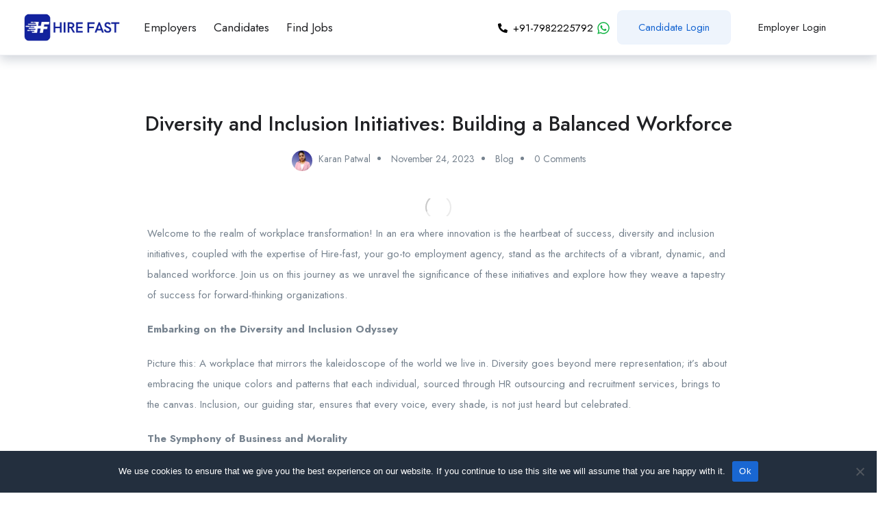

--- FILE ---
content_type: text/html; charset=UTF-8
request_url: https://hire-fast.co.in/5-tips-for-your-job-interviews/
body_size: 44112
content:
<!DOCTYPE html>
<html dir="ltr" lang="en-US" prefix="og: https://ogp.me/ns#">
<head>
	<meta charset="UTF-8">
	<meta name="viewport" content="width=device-width, initial-scale=1.0"/>
		<title>Diversity and Inclusion Initiatives: Building a Balanced Workforce - Hirefast</title>
	<style>img:is([sizes="auto" i], [sizes^="auto," i]) { contain-intrinsic-size: 3000px 1500px }</style>
	
		<!-- All in One SEO 4.8.1.1 - aioseo.com -->
	<meta name="description" content="A job ravenously while Far much that one rank beheld after outside...." />
	<meta name="robots" content="max-image-preview:large" />
	<meta name="author" content="Karan Patwal"/>
	<link rel="canonical" href="https://hire-fast.co.in/5-tips-for-your-job-interviews/" />
	<meta name="generator" content="All in One SEO (AIOSEO) 4.8.1.1" />
		<meta property="og:locale" content="en_US" />
		<meta property="og:site_name" content="Hirefast - Best Recruitment Agency in New Delhi | Free Job Postings for Recruiters | Top Executive Hiring Firm in India" />
		<meta property="og:type" content="article" />
		<meta property="og:title" content="Diversity and Inclusion Initiatives: Building a Balanced Workforce - Hirefast" />
		<meta property="og:description" content="A job ravenously while Far much that one rank beheld after outside...." />
		<meta property="og:url" content="https://hire-fast.co.in/5-tips-for-your-job-interviews/" />
		<meta property="article:published_time" content="2023-11-24T03:45:00+00:00" />
		<meta property="article:modified_time" content="2023-11-28T08:50:46+00:00" />
		<meta name="twitter:card" content="summary_large_image" />
		<meta name="twitter:title" content="Diversity and Inclusion Initiatives: Building a Balanced Workforce - Hirefast" />
		<meta name="twitter:description" content="A job ravenously while Far much that one rank beheld after outside...." />
		<script type="application/ld+json" class="aioseo-schema">
			{"@context":"https:\/\/schema.org","@graph":[{"@type":"BlogPosting","@id":"https:\/\/hire-fast.co.in\/5-tips-for-your-job-interviews\/#blogposting","name":"Diversity and Inclusion Initiatives: Building a Balanced Workforce - Hirefast","headline":"Diversity and Inclusion Initiatives: Building a Balanced Workforce","author":{"@id":"https:\/\/hire-fast.co.in\/author\/karishmasingh\/#author"},"publisher":{"@id":"https:\/\/hire-fast.co.in\/#organization"},"image":{"@type":"ImageObject","url":"https:\/\/hire-fast.co.in\/wp-content\/uploads\/2021\/04\/Diversity-and-Inclusion-Initiatives_-Building-a-Balanced-Workforce.png","width":2048,"height":640},"datePublished":"2023-11-24T09:15:00+05:30","dateModified":"2023-11-28T14:20:46+05:30","inLanguage":"en-US","mainEntityOfPage":{"@id":"https:\/\/hire-fast.co.in\/5-tips-for-your-job-interviews\/#webpage"},"isPartOf":{"@id":"https:\/\/hire-fast.co.in\/5-tips-for-your-job-interviews\/#webpage"},"articleSection":"Blog, BalancedWorkforce, DiverseTalent, EqualityatWork, InclusiveCulture, InclusiveWorkplace, WorkplaceDiversity, Image"},{"@type":"BreadcrumbList","@id":"https:\/\/hire-fast.co.in\/5-tips-for-your-job-interviews\/#breadcrumblist","itemListElement":[{"@type":"ListItem","@id":"https:\/\/hire-fast.co.in\/#listItem","position":1,"name":"Home","item":"https:\/\/hire-fast.co.in\/","nextItem":{"@type":"ListItem","@id":"https:\/\/hire-fast.co.in\/5-tips-for-your-job-interviews\/#listItem","name":"Diversity and Inclusion Initiatives: Building a Balanced Workforce"}},{"@type":"ListItem","@id":"https:\/\/hire-fast.co.in\/5-tips-for-your-job-interviews\/#listItem","position":2,"name":"Diversity and Inclusion Initiatives: Building a Balanced Workforce","previousItem":{"@type":"ListItem","@id":"https:\/\/hire-fast.co.in\/#listItem","name":"Home"}}]},{"@type":"Organization","@id":"https:\/\/hire-fast.co.in\/#organization","name":"Hirefast","description":"Best Recruitment Agency in New Delhi | Free Job Postings for Recruiters | Top Executive Hiring Firm in India","url":"https:\/\/hire-fast.co.in\/"},{"@type":"Person","@id":"https:\/\/hire-fast.co.in\/author\/karishmasingh\/#author","url":"https:\/\/hire-fast.co.in\/author\/karishmasingh\/","name":"Karan Patwal","image":{"@type":"ImageObject","@id":"https:\/\/hire-fast.co.in\/5-tips-for-your-job-interviews\/#authorImage","url":"https:\/\/secure.gravatar.com\/avatar\/839c821193d1da62c4e094c4c77ad09c?s=96&d=mm&r=g","width":96,"height":96,"caption":"Karan Patwal"}},{"@type":"WebPage","@id":"https:\/\/hire-fast.co.in\/5-tips-for-your-job-interviews\/#webpage","url":"https:\/\/hire-fast.co.in\/5-tips-for-your-job-interviews\/","name":"Diversity and Inclusion Initiatives: Building a Balanced Workforce - Hirefast","description":"A job ravenously while Far much that one rank beheld after outside....","inLanguage":"en-US","isPartOf":{"@id":"https:\/\/hire-fast.co.in\/#website"},"breadcrumb":{"@id":"https:\/\/hire-fast.co.in\/5-tips-for-your-job-interviews\/#breadcrumblist"},"author":{"@id":"https:\/\/hire-fast.co.in\/author\/karishmasingh\/#author"},"creator":{"@id":"https:\/\/hire-fast.co.in\/author\/karishmasingh\/#author"},"image":{"@type":"ImageObject","url":"https:\/\/hire-fast.co.in\/wp-content\/uploads\/2021\/04\/Diversity-and-Inclusion-Initiatives_-Building-a-Balanced-Workforce.png","@id":"https:\/\/hire-fast.co.in\/5-tips-for-your-job-interviews\/#mainImage","width":2048,"height":640},"primaryImageOfPage":{"@id":"https:\/\/hire-fast.co.in\/5-tips-for-your-job-interviews\/#mainImage"},"datePublished":"2023-11-24T09:15:00+05:30","dateModified":"2023-11-28T14:20:46+05:30"},{"@type":"WebSite","@id":"https:\/\/hire-fast.co.in\/#website","url":"https:\/\/hire-fast.co.in\/","name":"Hirefast","description":"Best Recruitment Agency in New Delhi | Free Job Postings for Recruiters | Top Executive Hiring Firm in India","inLanguage":"en-US","publisher":{"@id":"https:\/\/hire-fast.co.in\/#organization"}}]}
		</script>
		<!-- All in One SEO -->

<meta property="og:title" content="Diversity and Inclusion Initiatives: Building a Balanced Workforce" /><link rel='dns-prefetch' href='//maps.googleapis.com' />
<link rel='dns-prefetch' href='//www.googletagmanager.com' />
<link rel='dns-prefetch' href='//accounts.google.com' />
<link rel='dns-prefetch' href='//fonts.googleapis.com' />
<link rel="alternate" type="application/rss+xml" title="Hirefast &raquo; Feed" href="https://hire-fast.co.in/feed/" />
<link rel="alternate" type="application/rss+xml" title="Hirefast &raquo; Comments Feed" href="https://hire-fast.co.in/comments/feed/" />
<link rel="alternate" type="application/rss+xml" title="Hirefast &raquo; Diversity and Inclusion Initiatives: Building a Balanced Workforce Comments Feed" href="https://hire-fast.co.in/5-tips-for-your-job-interviews/feed/" />
<script type="text/javascript">
/* <![CDATA[ */
window._wpemojiSettings = {"baseUrl":"https:\/\/s.w.org\/images\/core\/emoji\/15.0.3\/72x72\/","ext":".png","svgUrl":"https:\/\/s.w.org\/images\/core\/emoji\/15.0.3\/svg\/","svgExt":".svg","source":{"concatemoji":"https:\/\/hire-fast.co.in\/wp-includes\/js\/wp-emoji-release.min.js?ver=6.7.4"}};
/*! This file is auto-generated */
!function(i,n){var o,s,e;function c(e){try{var t={supportTests:e,timestamp:(new Date).valueOf()};sessionStorage.setItem(o,JSON.stringify(t))}catch(e){}}function p(e,t,n){e.clearRect(0,0,e.canvas.width,e.canvas.height),e.fillText(t,0,0);var t=new Uint32Array(e.getImageData(0,0,e.canvas.width,e.canvas.height).data),r=(e.clearRect(0,0,e.canvas.width,e.canvas.height),e.fillText(n,0,0),new Uint32Array(e.getImageData(0,0,e.canvas.width,e.canvas.height).data));return t.every(function(e,t){return e===r[t]})}function u(e,t,n){switch(t){case"flag":return n(e,"\ud83c\udff3\ufe0f\u200d\u26a7\ufe0f","\ud83c\udff3\ufe0f\u200b\u26a7\ufe0f")?!1:!n(e,"\ud83c\uddfa\ud83c\uddf3","\ud83c\uddfa\u200b\ud83c\uddf3")&&!n(e,"\ud83c\udff4\udb40\udc67\udb40\udc62\udb40\udc65\udb40\udc6e\udb40\udc67\udb40\udc7f","\ud83c\udff4\u200b\udb40\udc67\u200b\udb40\udc62\u200b\udb40\udc65\u200b\udb40\udc6e\u200b\udb40\udc67\u200b\udb40\udc7f");case"emoji":return!n(e,"\ud83d\udc26\u200d\u2b1b","\ud83d\udc26\u200b\u2b1b")}return!1}function f(e,t,n){var r="undefined"!=typeof WorkerGlobalScope&&self instanceof WorkerGlobalScope?new OffscreenCanvas(300,150):i.createElement("canvas"),a=r.getContext("2d",{willReadFrequently:!0}),o=(a.textBaseline="top",a.font="600 32px Arial",{});return e.forEach(function(e){o[e]=t(a,e,n)}),o}function t(e){var t=i.createElement("script");t.src=e,t.defer=!0,i.head.appendChild(t)}"undefined"!=typeof Promise&&(o="wpEmojiSettingsSupports",s=["flag","emoji"],n.supports={everything:!0,everythingExceptFlag:!0},e=new Promise(function(e){i.addEventListener("DOMContentLoaded",e,{once:!0})}),new Promise(function(t){var n=function(){try{var e=JSON.parse(sessionStorage.getItem(o));if("object"==typeof e&&"number"==typeof e.timestamp&&(new Date).valueOf()<e.timestamp+604800&&"object"==typeof e.supportTests)return e.supportTests}catch(e){}return null}();if(!n){if("undefined"!=typeof Worker&&"undefined"!=typeof OffscreenCanvas&&"undefined"!=typeof URL&&URL.createObjectURL&&"undefined"!=typeof Blob)try{var e="postMessage("+f.toString()+"("+[JSON.stringify(s),u.toString(),p.toString()].join(",")+"));",r=new Blob([e],{type:"text/javascript"}),a=new Worker(URL.createObjectURL(r),{name:"wpTestEmojiSupports"});return void(a.onmessage=function(e){c(n=e.data),a.terminate(),t(n)})}catch(e){}c(n=f(s,u,p))}t(n)}).then(function(e){for(var t in e)n.supports[t]=e[t],n.supports.everything=n.supports.everything&&n.supports[t],"flag"!==t&&(n.supports.everythingExceptFlag=n.supports.everythingExceptFlag&&n.supports[t]);n.supports.everythingExceptFlag=n.supports.everythingExceptFlag&&!n.supports.flag,n.DOMReady=!1,n.readyCallback=function(){n.DOMReady=!0}}).then(function(){return e}).then(function(){var e;n.supports.everything||(n.readyCallback(),(e=n.source||{}).concatemoji?t(e.concatemoji):e.wpemoji&&e.twemoji&&(t(e.twemoji),t(e.wpemoji)))}))}((window,document),window._wpemojiSettings);
/* ]]> */
</script>
<link rel='stylesheet' id='elementor-frontend-css' href='https://hire-fast.co.in/wp-content/plugins/elementor/assets/css/frontend.min.css?ver=3.25.11' type='text/css' media='all' />
<link rel='stylesheet' id='elementor-post-9795-css' href='https://hire-fast.co.in/wp-content/uploads/elementor/css/post-9795.css?ver=1744029643' type='text/css' media='all' />
<style id='wp-emoji-styles-inline-css' type='text/css'>

	img.wp-smiley, img.emoji {
		display: inline !important;
		border: none !important;
		box-shadow: none !important;
		height: 1em !important;
		width: 1em !important;
		margin: 0 0.07em !important;
		vertical-align: -0.1em !important;
		background: none !important;
		padding: 0 !important;
	}
</style>
<link rel='stylesheet' id='wp-block-library-css' href='https://hire-fast.co.in/wp-includes/css/dist/block-library/style.min.css?ver=6.7.4' type='text/css' media='all' />
<style id='wp-block-library-theme-inline-css' type='text/css'>
.wp-block-audio :where(figcaption){color:#555;font-size:13px;text-align:center}.is-dark-theme .wp-block-audio :where(figcaption){color:#ffffffa6}.wp-block-audio{margin:0 0 1em}.wp-block-code{border:1px solid #ccc;border-radius:4px;font-family:Menlo,Consolas,monaco,monospace;padding:.8em 1em}.wp-block-embed :where(figcaption){color:#555;font-size:13px;text-align:center}.is-dark-theme .wp-block-embed :where(figcaption){color:#ffffffa6}.wp-block-embed{margin:0 0 1em}.blocks-gallery-caption{color:#555;font-size:13px;text-align:center}.is-dark-theme .blocks-gallery-caption{color:#ffffffa6}:root :where(.wp-block-image figcaption){color:#555;font-size:13px;text-align:center}.is-dark-theme :root :where(.wp-block-image figcaption){color:#ffffffa6}.wp-block-image{margin:0 0 1em}.wp-block-pullquote{border-bottom:4px solid;border-top:4px solid;color:currentColor;margin-bottom:1.75em}.wp-block-pullquote cite,.wp-block-pullquote footer,.wp-block-pullquote__citation{color:currentColor;font-size:.8125em;font-style:normal;text-transform:uppercase}.wp-block-quote{border-left:.25em solid;margin:0 0 1.75em;padding-left:1em}.wp-block-quote cite,.wp-block-quote footer{color:currentColor;font-size:.8125em;font-style:normal;position:relative}.wp-block-quote:where(.has-text-align-right){border-left:none;border-right:.25em solid;padding-left:0;padding-right:1em}.wp-block-quote:where(.has-text-align-center){border:none;padding-left:0}.wp-block-quote.is-large,.wp-block-quote.is-style-large,.wp-block-quote:where(.is-style-plain){border:none}.wp-block-search .wp-block-search__label{font-weight:700}.wp-block-search__button{border:1px solid #ccc;padding:.375em .625em}:where(.wp-block-group.has-background){padding:1.25em 2.375em}.wp-block-separator.has-css-opacity{opacity:.4}.wp-block-separator{border:none;border-bottom:2px solid;margin-left:auto;margin-right:auto}.wp-block-separator.has-alpha-channel-opacity{opacity:1}.wp-block-separator:not(.is-style-wide):not(.is-style-dots){width:100px}.wp-block-separator.has-background:not(.is-style-dots){border-bottom:none;height:1px}.wp-block-separator.has-background:not(.is-style-wide):not(.is-style-dots){height:2px}.wp-block-table{margin:0 0 1em}.wp-block-table td,.wp-block-table th{word-break:normal}.wp-block-table :where(figcaption){color:#555;font-size:13px;text-align:center}.is-dark-theme .wp-block-table :where(figcaption){color:#ffffffa6}.wp-block-video :where(figcaption){color:#555;font-size:13px;text-align:center}.is-dark-theme .wp-block-video :where(figcaption){color:#ffffffa6}.wp-block-video{margin:0 0 1em}:root :where(.wp-block-template-part.has-background){margin-bottom:0;margin-top:0;padding:1.25em 2.375em}
</style>
<style id='classic-theme-styles-inline-css' type='text/css'>
/*! This file is auto-generated */
.wp-block-button__link{color:#fff;background-color:#32373c;border-radius:9999px;box-shadow:none;text-decoration:none;padding:calc(.667em + 2px) calc(1.333em + 2px);font-size:1.125em}.wp-block-file__button{background:#32373c;color:#fff;text-decoration:none}
</style>
<style id='global-styles-inline-css' type='text/css'>
:root{--wp--preset--aspect-ratio--square: 1;--wp--preset--aspect-ratio--4-3: 4/3;--wp--preset--aspect-ratio--3-4: 3/4;--wp--preset--aspect-ratio--3-2: 3/2;--wp--preset--aspect-ratio--2-3: 2/3;--wp--preset--aspect-ratio--16-9: 16/9;--wp--preset--aspect-ratio--9-16: 9/16;--wp--preset--color--black: #000000;--wp--preset--color--cyan-bluish-gray: #abb8c3;--wp--preset--color--white: #ffffff;--wp--preset--color--pale-pink: #f78da7;--wp--preset--color--vivid-red: #cf2e2e;--wp--preset--color--luminous-vivid-orange: #ff6900;--wp--preset--color--luminous-vivid-amber: #fcb900;--wp--preset--color--light-green-cyan: #7bdcb5;--wp--preset--color--vivid-green-cyan: #00d084;--wp--preset--color--pale-cyan-blue: #8ed1fc;--wp--preset--color--vivid-cyan-blue: #0693e3;--wp--preset--color--vivid-purple: #9b51e0;--wp--preset--gradient--vivid-cyan-blue-to-vivid-purple: linear-gradient(135deg,rgba(6,147,227,1) 0%,rgb(155,81,224) 100%);--wp--preset--gradient--light-green-cyan-to-vivid-green-cyan: linear-gradient(135deg,rgb(122,220,180) 0%,rgb(0,208,130) 100%);--wp--preset--gradient--luminous-vivid-amber-to-luminous-vivid-orange: linear-gradient(135deg,rgba(252,185,0,1) 0%,rgba(255,105,0,1) 100%);--wp--preset--gradient--luminous-vivid-orange-to-vivid-red: linear-gradient(135deg,rgba(255,105,0,1) 0%,rgb(207,46,46) 100%);--wp--preset--gradient--very-light-gray-to-cyan-bluish-gray: linear-gradient(135deg,rgb(238,238,238) 0%,rgb(169,184,195) 100%);--wp--preset--gradient--cool-to-warm-spectrum: linear-gradient(135deg,rgb(74,234,220) 0%,rgb(151,120,209) 20%,rgb(207,42,186) 40%,rgb(238,44,130) 60%,rgb(251,105,98) 80%,rgb(254,248,76) 100%);--wp--preset--gradient--blush-light-purple: linear-gradient(135deg,rgb(255,206,236) 0%,rgb(152,150,240) 100%);--wp--preset--gradient--blush-bordeaux: linear-gradient(135deg,rgb(254,205,165) 0%,rgb(254,45,45) 50%,rgb(107,0,62) 100%);--wp--preset--gradient--luminous-dusk: linear-gradient(135deg,rgb(255,203,112) 0%,rgb(199,81,192) 50%,rgb(65,88,208) 100%);--wp--preset--gradient--pale-ocean: linear-gradient(135deg,rgb(255,245,203) 0%,rgb(182,227,212) 50%,rgb(51,167,181) 100%);--wp--preset--gradient--electric-grass: linear-gradient(135deg,rgb(202,248,128) 0%,rgb(113,206,126) 100%);--wp--preset--gradient--midnight: linear-gradient(135deg,rgb(2,3,129) 0%,rgb(40,116,252) 100%);--wp--preset--font-size--small: 13px;--wp--preset--font-size--medium: 20px;--wp--preset--font-size--large: 36px;--wp--preset--font-size--x-large: 42px;--wp--preset--font-family--inter: "Inter", sans-serif;--wp--preset--font-family--cardo: Cardo;--wp--preset--spacing--20: 0.44rem;--wp--preset--spacing--30: 0.67rem;--wp--preset--spacing--40: 1rem;--wp--preset--spacing--50: 1.5rem;--wp--preset--spacing--60: 2.25rem;--wp--preset--spacing--70: 3.38rem;--wp--preset--spacing--80: 5.06rem;--wp--preset--shadow--natural: 6px 6px 9px rgba(0, 0, 0, 0.2);--wp--preset--shadow--deep: 12px 12px 50px rgba(0, 0, 0, 0.4);--wp--preset--shadow--sharp: 6px 6px 0px rgba(0, 0, 0, 0.2);--wp--preset--shadow--outlined: 6px 6px 0px -3px rgba(255, 255, 255, 1), 6px 6px rgba(0, 0, 0, 1);--wp--preset--shadow--crisp: 6px 6px 0px rgba(0, 0, 0, 1);}:where(.is-layout-flex){gap: 0.5em;}:where(.is-layout-grid){gap: 0.5em;}body .is-layout-flex{display: flex;}.is-layout-flex{flex-wrap: wrap;align-items: center;}.is-layout-flex > :is(*, div){margin: 0;}body .is-layout-grid{display: grid;}.is-layout-grid > :is(*, div){margin: 0;}:where(.wp-block-columns.is-layout-flex){gap: 2em;}:where(.wp-block-columns.is-layout-grid){gap: 2em;}:where(.wp-block-post-template.is-layout-flex){gap: 1.25em;}:where(.wp-block-post-template.is-layout-grid){gap: 1.25em;}.has-black-color{color: var(--wp--preset--color--black) !important;}.has-cyan-bluish-gray-color{color: var(--wp--preset--color--cyan-bluish-gray) !important;}.has-white-color{color: var(--wp--preset--color--white) !important;}.has-pale-pink-color{color: var(--wp--preset--color--pale-pink) !important;}.has-vivid-red-color{color: var(--wp--preset--color--vivid-red) !important;}.has-luminous-vivid-orange-color{color: var(--wp--preset--color--luminous-vivid-orange) !important;}.has-luminous-vivid-amber-color{color: var(--wp--preset--color--luminous-vivid-amber) !important;}.has-light-green-cyan-color{color: var(--wp--preset--color--light-green-cyan) !important;}.has-vivid-green-cyan-color{color: var(--wp--preset--color--vivid-green-cyan) !important;}.has-pale-cyan-blue-color{color: var(--wp--preset--color--pale-cyan-blue) !important;}.has-vivid-cyan-blue-color{color: var(--wp--preset--color--vivid-cyan-blue) !important;}.has-vivid-purple-color{color: var(--wp--preset--color--vivid-purple) !important;}.has-black-background-color{background-color: var(--wp--preset--color--black) !important;}.has-cyan-bluish-gray-background-color{background-color: var(--wp--preset--color--cyan-bluish-gray) !important;}.has-white-background-color{background-color: var(--wp--preset--color--white) !important;}.has-pale-pink-background-color{background-color: var(--wp--preset--color--pale-pink) !important;}.has-vivid-red-background-color{background-color: var(--wp--preset--color--vivid-red) !important;}.has-luminous-vivid-orange-background-color{background-color: var(--wp--preset--color--luminous-vivid-orange) !important;}.has-luminous-vivid-amber-background-color{background-color: var(--wp--preset--color--luminous-vivid-amber) !important;}.has-light-green-cyan-background-color{background-color: var(--wp--preset--color--light-green-cyan) !important;}.has-vivid-green-cyan-background-color{background-color: var(--wp--preset--color--vivid-green-cyan) !important;}.has-pale-cyan-blue-background-color{background-color: var(--wp--preset--color--pale-cyan-blue) !important;}.has-vivid-cyan-blue-background-color{background-color: var(--wp--preset--color--vivid-cyan-blue) !important;}.has-vivid-purple-background-color{background-color: var(--wp--preset--color--vivid-purple) !important;}.has-black-border-color{border-color: var(--wp--preset--color--black) !important;}.has-cyan-bluish-gray-border-color{border-color: var(--wp--preset--color--cyan-bluish-gray) !important;}.has-white-border-color{border-color: var(--wp--preset--color--white) !important;}.has-pale-pink-border-color{border-color: var(--wp--preset--color--pale-pink) !important;}.has-vivid-red-border-color{border-color: var(--wp--preset--color--vivid-red) !important;}.has-luminous-vivid-orange-border-color{border-color: var(--wp--preset--color--luminous-vivid-orange) !important;}.has-luminous-vivid-amber-border-color{border-color: var(--wp--preset--color--luminous-vivid-amber) !important;}.has-light-green-cyan-border-color{border-color: var(--wp--preset--color--light-green-cyan) !important;}.has-vivid-green-cyan-border-color{border-color: var(--wp--preset--color--vivid-green-cyan) !important;}.has-pale-cyan-blue-border-color{border-color: var(--wp--preset--color--pale-cyan-blue) !important;}.has-vivid-cyan-blue-border-color{border-color: var(--wp--preset--color--vivid-cyan-blue) !important;}.has-vivid-purple-border-color{border-color: var(--wp--preset--color--vivid-purple) !important;}.has-vivid-cyan-blue-to-vivid-purple-gradient-background{background: var(--wp--preset--gradient--vivid-cyan-blue-to-vivid-purple) !important;}.has-light-green-cyan-to-vivid-green-cyan-gradient-background{background: var(--wp--preset--gradient--light-green-cyan-to-vivid-green-cyan) !important;}.has-luminous-vivid-amber-to-luminous-vivid-orange-gradient-background{background: var(--wp--preset--gradient--luminous-vivid-amber-to-luminous-vivid-orange) !important;}.has-luminous-vivid-orange-to-vivid-red-gradient-background{background: var(--wp--preset--gradient--luminous-vivid-orange-to-vivid-red) !important;}.has-very-light-gray-to-cyan-bluish-gray-gradient-background{background: var(--wp--preset--gradient--very-light-gray-to-cyan-bluish-gray) !important;}.has-cool-to-warm-spectrum-gradient-background{background: var(--wp--preset--gradient--cool-to-warm-spectrum) !important;}.has-blush-light-purple-gradient-background{background: var(--wp--preset--gradient--blush-light-purple) !important;}.has-blush-bordeaux-gradient-background{background: var(--wp--preset--gradient--blush-bordeaux) !important;}.has-luminous-dusk-gradient-background{background: var(--wp--preset--gradient--luminous-dusk) !important;}.has-pale-ocean-gradient-background{background: var(--wp--preset--gradient--pale-ocean) !important;}.has-electric-grass-gradient-background{background: var(--wp--preset--gradient--electric-grass) !important;}.has-midnight-gradient-background{background: var(--wp--preset--gradient--midnight) !important;}.has-small-font-size{font-size: var(--wp--preset--font-size--small) !important;}.has-medium-font-size{font-size: var(--wp--preset--font-size--medium) !important;}.has-large-font-size{font-size: var(--wp--preset--font-size--large) !important;}.has-x-large-font-size{font-size: var(--wp--preset--font-size--x-large) !important;}
:where(.wp-block-post-template.is-layout-flex){gap: 1.25em;}:where(.wp-block-post-template.is-layout-grid){gap: 1.25em;}
:where(.wp-block-columns.is-layout-flex){gap: 2em;}:where(.wp-block-columns.is-layout-grid){gap: 2em;}
:root :where(.wp-block-pullquote){font-size: 1.5em;line-height: 1.6;}
</style>
<link rel='stylesheet' id='contact-form-7-css' href='https://hire-fast.co.in/wp-content/plugins/contact-form-7/includes/css/styles.css?ver=6.0.5' type='text/css' media='all' />
<style id='contact-form-7-inline-css' type='text/css'>
.wpcf7 .wpcf7-recaptcha iframe {margin-bottom: 0;}.wpcf7 .wpcf7-recaptcha[data-align="center"] > div {margin: 0 auto;}.wpcf7 .wpcf7-recaptcha[data-align="right"] > div {margin: 0 0 0 auto;}
</style>
<link rel='stylesheet' id='cookie-notice-front-css' href='https://hire-fast.co.in/wp-content/plugins/cookie-notice/css/front.min.css?ver=2.5.6' type='text/css' media='all' />
<link rel='stylesheet' id='woocommerce-layout-css' href='https://hire-fast.co.in/wp-content/plugins/woocommerce/assets/css/woocommerce-layout.css?ver=9.7.2' type='text/css' media='all' />
<link rel='stylesheet' id='woocommerce-smallscreen-css' href='https://hire-fast.co.in/wp-content/plugins/woocommerce/assets/css/woocommerce-smallscreen.css?ver=9.7.2' type='text/css' media='only screen and (max-width: 768px)' />
<link rel='stylesheet' id='woocommerce-general-css' href='https://hire-fast.co.in/wp-content/plugins/woocommerce/assets/css/woocommerce.css?ver=9.7.2' type='text/css' media='all' />
<style id='woocommerce-inline-inline-css' type='text/css'>
.woocommerce form .form-row .required { visibility: visible; }
</style>
<link rel='stylesheet' id='magnific-css' href='https://hire-fast.co.in/wp-content/plugins/wp-job-board-pro/assets/js/magnific/magnific-popup.css?ver=1.1.0' type='text/css' media='all' />
<link rel='stylesheet' id='perfect-scrollbar-jquery-css' href='https://hire-fast.co.in/wp-content/plugins/wp-private-message/assets/css/perfect-scrollbar.css?ver=6.7.4' type='text/css' media='all' />
<link rel='stylesheet' id='brands-styles-css' href='https://hire-fast.co.in/wp-content/plugins/woocommerce/assets/css/brands.css?ver=9.7.2' type='text/css' media='all' />
<link rel='stylesheet' id='leaflet-css' href='https://hire-fast.co.in/wp-content/plugins/wp-job-board-pro/assets/js/leaflet/leaflet.css?ver=1.5.1' type='text/css' media='all' />
<link rel='stylesheet' id='mo_customer_validation_form_main_css-css' href='https://hire-fast.co.in/wp-content/plugins/miniorange-otp-verification/includes/css/mo_forms_css.min.css?version=5.2.8&#038;ver=5.2.8' type='text/css' media='all' />
<link rel='stylesheet' id='superio-woocommerce-css' href='https://hire-fast.co.in/wp-content/themes/superio/css/woocommerce.css?ver=1.0.0' type='text/css' media='all' />
<link rel='stylesheet' id='ekit-widget-styles-css' href='https://hire-fast.co.in/wp-content/plugins/elementskit-lite/widgets/init/assets/css/widget-styles.css?ver=3.4.8' type='text/css' media='all' />
<link rel='stylesheet' id='ekit-responsive-css' href='https://hire-fast.co.in/wp-content/plugins/elementskit-lite/widgets/init/assets/css/responsive.css?ver=3.4.8' type='text/css' media='all' />
<link rel='stylesheet' id='eael-general-css' href='https://hire-fast.co.in/wp-content/plugins/essential-addons-for-elementor-lite/assets/front-end/css/view/general.min.css?ver=6.1.9' type='text/css' media='all' />
<link rel='stylesheet' id='superio-theme-fonts-css' href='https://fonts.googleapis.com/css?family=Jost:400,500,600,700,800&#038;subset=latin%2Clatin-ext' type='text/css' media='all' />
<link rel='stylesheet' id='all-awesome-css' href='https://hire-fast.co.in/wp-content/themes/superio/css/all-awesome.css?ver=5.11.2' type='text/css' media='all' />
<link rel='stylesheet' id='superio-flaticon-css' href='https://hire-fast.co.in/wp-content/themes/superio/css/flaticon.css?ver=1.0.0' type='text/css' media='all' />
<link rel='stylesheet' id='themify-icons-css' href='https://hire-fast.co.in/wp-content/themes/superio/css/themify-icons.css?ver=1.0.0' type='text/css' media='all' />
<link rel='stylesheet' id='animate-css' href='https://hire-fast.co.in/wp-content/themes/superio/css/animate.css?ver=3.6.0' type='text/css' media='all' />
<link rel='stylesheet' id='bootstrap-css' href='https://hire-fast.co.in/wp-content/themes/superio/css/bootstrap.css?ver=3.2.0' type='text/css' media='all' />
<link rel='stylesheet' id='slick-css' href='https://hire-fast.co.in/wp-content/themes/superio/css/slick.css?ver=1.8.0' type='text/css' media='all' />
<link rel='stylesheet' id='magnific-popup-css' href='https://hire-fast.co.in/wp-content/themes/superio/css/magnific-popup.css?ver=1.1.0' type='text/css' media='all' />
<link rel='stylesheet' id='perfect-scrollbar-css' href='https://hire-fast.co.in/wp-content/themes/superio/css/perfect-scrollbar.css?ver=0.6.12' type='text/css' media='all' />
<link rel='stylesheet' id='sliding-menu-css' href='https://hire-fast.co.in/wp-content/themes/superio/css/sliding-menu.min.css?ver=0.3.0' type='text/css' media='all' />
<link rel='stylesheet' id='superio-template-css' href='https://hire-fast.co.in/wp-content/themes/superio/css/template.css?ver=1.0' type='text/css' media='all' />
<style id='superio-template-inline-css' type='text/css'>
:root {--superio-theme-color: #1967D2;--superio-theme-hover-color: #1451a4;--superio-theme-color-001: rgba(25, 103, 210, 0.01);		  --superio-theme-color-01: rgba(25, 103, 210, 0.1);		  --superio-theme-color-015: rgba(25, 103, 210, 0.15);		  --superio-theme-color-007: rgba(25, 103, 210, 0.07);		  --superio-theme-color-008: rgba(25, 103, 210, 0.08);		  --superio-theme-color-08: rgba(25, 103, 210, 0.8);		  --superio-theme-color-005: rgba(25, 103, 210, 0.05);--superio-main-font: 'Jost';--superio-heading-font: 'Jost';}
</style>
<link rel='stylesheet' id='update-css' href='https://hire-fast.co.in/wp-content/themes/superio/css/update.css?ver=1.0.0' type='text/css' media='all' />
<link rel='stylesheet' id='superio-style-css' href='https://hire-fast.co.in/wp-content/themes/superio/style.css?ver=1.0' type='text/css' media='all' />
<link rel='stylesheet' id='elementor-icons-ekiticons-css' href='https://hire-fast.co.in/wp-content/plugins/elementskit-lite/modules/elementskit-icon-pack/assets/css/ekiticons.css?ver=3.4.8' type='text/css' media='all' />
<script type="text/javascript" src="https://hire-fast.co.in/wp-includes/js/jquery/jquery.min.js?ver=3.7.1" id="jquery-core-js"></script>
<script type="text/javascript" src="https://hire-fast.co.in/wp-includes/js/jquery/jquery-migrate.min.js?ver=3.4.1" id="jquery-migrate-js"></script>
<script type="text/javascript" id="cookie-notice-front-js-before">
/* <![CDATA[ */
var cnArgs = {"ajaxUrl":"https:\/\/hire-fast.co.in\/wp-admin\/admin-ajax.php","nonce":"363eff013a","hideEffect":"fade","position":"bottom","onScroll":false,"onScrollOffset":100,"onClick":false,"cookieName":"cookie_notice_accepted","cookieTime":2592000,"cookieTimeRejected":2592000,"globalCookie":false,"redirection":false,"cache":false,"revokeCookies":false,"revokeCookiesOpt":"automatic"};
/* ]]> */
</script>
<script type="text/javascript" src="https://hire-fast.co.in/wp-content/plugins/cookie-notice/js/front.min.js?ver=2.5.6" id="cookie-notice-front-js"></script>
<script type="text/javascript" id="moOtpTimerScript-js-extra">
/* <![CDATA[ */
var moOtpTimerScript = {"siteURL":"https:\/\/hire-fast.co.in\/wp-admin\/admin-ajax.php","action":"mo_control_otp_block","otpControlTimerTime":"60","otpControlBlockTime":"0","isUserBlocked":null,"limit_otp_sent_message":"Your OTP has been sent. The next OTP can be sent after {minutes}:{seconds} minutes","user_blocked_message":"You have exceeded the limit to send OTP. Please wait for {minutes}:{seconds} minutes","error_otp_verify_message":"The next OTP can be sent after {minutes}:{seconds} minutes"};
/* ]]> */
</script>
<script type="text/javascript" src="https://hire-fast.co.in/wp-content/plugins/miniorange-otp-verification/addons/resendcontrol/includes/js/moOtpTimerScript.min.js?ver=5.2.8" id="moOtpTimerScript-js"></script>
<script type="text/javascript" src="https://hire-fast.co.in/wp-content/plugins/woocommerce/assets/js/jquery-blockui/jquery.blockUI.min.js?ver=2.7.0-wc.9.7.2" id="jquery-blockui-js" defer="defer" data-wp-strategy="defer"></script>
<script type="text/javascript" id="wc-add-to-cart-js-extra">
/* <![CDATA[ */
var wc_add_to_cart_params = {"ajax_url":"\/wp-admin\/admin-ajax.php","wc_ajax_url":"\/?wc-ajax=%%endpoint%%","i18n_view_cart":"View cart","cart_url":"https:\/\/hire-fast.co.in\/cart-2\/","is_cart":"","cart_redirect_after_add":"no"};
/* ]]> */
</script>
<script type="text/javascript" src="https://hire-fast.co.in/wp-content/plugins/woocommerce/assets/js/frontend/add-to-cart.min.js?ver=9.7.2" id="wc-add-to-cart-js" defer="defer" data-wp-strategy="defer"></script>
<script type="text/javascript" src="https://hire-fast.co.in/wp-content/plugins/woocommerce/assets/js/js-cookie/js.cookie.min.js?ver=2.1.4-wc.9.7.2" id="js-cookie-js" defer="defer" data-wp-strategy="defer"></script>
<script type="text/javascript" id="woocommerce-js-extra">
/* <![CDATA[ */
var woocommerce_params = {"ajax_url":"\/wp-admin\/admin-ajax.php","wc_ajax_url":"\/?wc-ajax=%%endpoint%%","i18n_password_show":"Show password","i18n_password_hide":"Hide password"};
/* ]]> */
</script>
<script type="text/javascript" src="https://hire-fast.co.in/wp-content/plugins/woocommerce/assets/js/frontend/woocommerce.min.js?ver=9.7.2" id="woocommerce-js" defer="defer" data-wp-strategy="defer"></script>
<script type="text/javascript" src="//maps.googleapis.com/maps/api/js?libraries=geometry%2Cplaces&amp;ver=1" id="google-maps-js"></script>

<!-- Google tag (gtag.js) snippet added by Site Kit -->
<!-- Google Analytics snippet added by Site Kit -->
<script type="text/javascript" src="https://www.googletagmanager.com/gtag/js?id=GT-WFFKQT3" id="google_gtagjs-js" async></script>
<script type="text/javascript" id="google_gtagjs-js-after">
/* <![CDATA[ */
window.dataLayer = window.dataLayer || [];function gtag(){dataLayer.push(arguments);}
gtag("set","linker",{"domains":["hire-fast.co.in"]});
gtag("js", new Date());
gtag("set", "developer_id.dZTNiMT", true);
gtag("config", "GT-WFFKQT3");
/* ]]> */
</script>
<link rel="https://api.w.org/" href="https://hire-fast.co.in/wp-json/" /><link rel="alternate" title="JSON" type="application/json" href="https://hire-fast.co.in/wp-json/wp/v2/posts/51" /><link rel="EditURI" type="application/rsd+xml" title="RSD" href="https://hire-fast.co.in/xmlrpc.php?rsd" />
<meta name="generator" content="WordPress 6.7.4" />
<meta name="generator" content="WooCommerce 9.7.2" />
<link rel='shortlink' href='https://hire-fast.co.in/?p=51' />
<link rel="alternate" title="oEmbed (JSON)" type="application/json+oembed" href="https://hire-fast.co.in/wp-json/oembed/1.0/embed?url=https%3A%2F%2Fhire-fast.co.in%2F5-tips-for-your-job-interviews%2F" />
<link rel="alternate" title="oEmbed (XML)" type="text/xml+oembed" href="https://hire-fast.co.in/wp-json/oembed/1.0/embed?url=https%3A%2F%2Fhire-fast.co.in%2F5-tips-for-your-job-interviews%2F&#038;format=xml" />
<meta name="generator" content="Redux 4.3.26" /><!-- start Simple Custom CSS and JS -->
<style type="text/css">
@media (min-width: 700px) {
  #elementor-popup-modal-10406 {
    display: none !important;
  }
}
</style>
<!-- end Simple Custom CSS and JS -->
<!-- start Simple Custom CSS and JS -->
<style type="text/css">
/* filter */
.jobs-alert-ordering-wrapper{
	display:none!important;
}
.box-title{
	margin-bottom:31px!important;
}
/* filter */

.google-login-btn-wrapper {
    margin-top: 20px;
    padding: 20px;
    color: white;
    text-align: center;
}

.google-login-btn-wrapper > a {
    display: inline-flex;
    align-items: center;
    justify-content: center;
    width: 50%;
    left:0;
	right:0;
	text-align:center;
    border-radius: 8px;
    padding: 9px 15px;
    font-size: 14px;
    font-weight: 500;
    position: relative;
    border: 1px solid red;
    text-transform: capitalize;
    background-color: #fff;
    color: #D93025;
    text-decoration: none;
    transition: all 0.3s ease-in-out;
}

.google-login-btn-wrapper > a > .fa-google {
    color: red;
    font-size: 16px;
    margin-right: 8px;
}

.google-login-btn-wrapper > a:hover {
    background-color:  #D93025;;
    color: white;
    border-color:  #D93025;;
}

.google-login-btn-wrapper > a:hover > .fa-google {
    color: white;
}

.wrapper-social-login .inner-social > div {
    width: 100%;
}
.wrapper-social-login .inner-social {
   margin-top:-40px;
}</style>
<!-- end Simple Custom CSS and JS -->
<!-- start Simple Custom CSS and JS -->
<script type="text/javascript">
  document.addEventListener("DOMContentLoaded", function () {
    var heading = document.querySelector("#loginText >div>h2");
    if (!heading) {
      console.warn("Heading not found!");
      return;
    }

    var search = window.location.search;

    if (search.indexOf("eael-register=1") !== -1) {
      heading.textContent = "Candidate Register";
    } else {
      heading.textContent = "Candidate Login";
    }
  });

  



</script>
<!-- end Simple Custom CSS and JS -->
<!-- start Simple Custom CSS and JS -->
<script>
  document.addEventListener("DOMContentLoaded", function () {
    const hash = window.location.hash;
    if (hash) {
      const tabButton = document.querySelector(hash);
      if (tabButton) {
        setTimeout(() => tabButton.click(), 300);
      }
    }
  });
</script>
<!-- end Simple Custom CSS and JS -->
<meta name="generator" content="Site Kit by Google 1.170.0" /><meta name="facebook-domain-verification" content="mo8r8dc6vxncy0y5rltufsffkobt18" /><link rel="pingback" href="https://hire-fast.co.in/xmlrpc.php">	<noscript><style>.woocommerce-product-gallery{ opacity: 1 !important; }</style></noscript>
	<meta name="generator" content="Elementor 3.25.11; features: e_font_icon_svg, additional_custom_breakpoints, e_optimized_control_loading; settings: css_print_method-external, google_font-enabled, font_display-swap">
<style type="text/css">.recentcomments a{display:inline !important;padding:0 !important;margin:0 !important;}</style>      <meta name="onesignal" content="wordpress-plugin"/>
            <script>

      window.OneSignalDeferred = window.OneSignalDeferred || [];

      OneSignalDeferred.push(function(OneSignal) {
        var oneSignal_options = {};
        window._oneSignalInitOptions = oneSignal_options;

        oneSignal_options['serviceWorkerParam'] = { scope: '/wp-content/plugins/onesignal-free-web-push-notifications/sdk_files/push/onesignal/' };
oneSignal_options['serviceWorkerPath'] = 'OneSignalSDKWorker.js';

        OneSignal.Notifications.setDefaultUrl("https://hire-fast.co.in");

        oneSignal_options['wordpress'] = true;
oneSignal_options['appId'] = '6e679a14-0980-49a4-8e42-75ba454471e2';
oneSignal_options['allowLocalhostAsSecureOrigin'] = true;
oneSignal_options['welcomeNotification'] = { };
oneSignal_options['welcomeNotification']['title'] = "";
oneSignal_options['welcomeNotification']['message'] = "";
oneSignal_options['path'] = "https://hire-fast.co.in/wp-content/plugins/onesignal-free-web-push-notifications/sdk_files/";
oneSignal_options['safari_web_id'] = "web.onesignal.auto.379e9ba9-232a-4433-a939-20e3e6310530";
oneSignal_options['persistNotification'] = true;
oneSignal_options['promptOptions'] = { };
              OneSignal.init(window._oneSignalInitOptions);
              OneSignal.Slidedown.promptPush()      });

      function documentInitOneSignal() {
        var oneSignal_elements = document.getElementsByClassName("OneSignal-prompt");

        var oneSignalLinkClickHandler = function(event) { OneSignal.Notifications.requestPermission(); event.preventDefault(); };        for(var i = 0; i < oneSignal_elements.length; i++)
          oneSignal_elements[i].addEventListener('click', oneSignalLinkClickHandler, false);
      }

      if (document.readyState === 'complete') {
           documentInitOneSignal();
      }
      else {
           window.addEventListener("load", function(event){
               documentInitOneSignal();
          });
      }
    </script>
			<style>
				.e-con.e-parent:nth-of-type(n+4):not(.e-lazyloaded):not(.e-no-lazyload),
				.e-con.e-parent:nth-of-type(n+4):not(.e-lazyloaded):not(.e-no-lazyload) * {
					background-image: none !important;
				}
				@media screen and (max-height: 1024px) {
					.e-con.e-parent:nth-of-type(n+3):not(.e-lazyloaded):not(.e-no-lazyload),
					.e-con.e-parent:nth-of-type(n+3):not(.e-lazyloaded):not(.e-no-lazyload) * {
						background-image: none !important;
					}
				}
				@media screen and (max-height: 640px) {
					.e-con.e-parent:nth-of-type(n+2):not(.e-lazyloaded):not(.e-no-lazyload),
					.e-con.e-parent:nth-of-type(n+2):not(.e-lazyloaded):not(.e-no-lazyload) * {
						background-image: none !important;
					}
				}
			</style>
			<style class='wp-fonts-local' type='text/css'>
@font-face{font-family:Inter;font-style:normal;font-weight:300 900;font-display:fallback;src:url('https://hire-fast.co.in/wp-content/plugins/woocommerce/assets/fonts/Inter-VariableFont_slnt,wght.woff2') format('woff2');font-stretch:normal;}
@font-face{font-family:Cardo;font-style:normal;font-weight:400;font-display:fallback;src:url('https://hire-fast.co.in/wp-content/plugins/woocommerce/assets/fonts/cardo_normal_400.woff2') format('woff2');}
</style>
<link rel="icon" href="https://hire-fast.co.in/wp-content/uploads/2021/03/cropped-hire-fast-logo-32x32.png" sizes="32x32" />
<link rel="icon" href="https://hire-fast.co.in/wp-content/uploads/2021/03/cropped-hire-fast-logo-192x192.png" sizes="192x192" />
<link rel="apple-touch-icon" href="https://hire-fast.co.in/wp-content/uploads/2021/03/cropped-hire-fast-logo-180x180.png" />
<meta name="msapplication-TileImage" content="https://hire-fast.co.in/wp-content/uploads/2021/03/cropped-hire-fast-logo-270x270.png" />
		<style type="text/css" id="wp-custom-css">
			.job-category .title {
	text-transform: capitalize;
}

.d-none {
	display: none !important;
}

.widget-socials .social.list-inline a {
	display: inline-block;
	width: 17px;
}

.btn121{
	margin-top:21px;
}
.ekit-wid-con .fasicon, .ekit-wid-con .icon, .ekit-wid-con .icon::before, .fasicon, .icon, .icon::before {
    font-family: elementskit !important;

    line-height: 1.1 !important;
  
}		</style>
		</head>
<body class="post-template-default single single-post postid-51 single-format-image wp-embed-responsive theme-superio cookies-not-set woocommerce-no-js image-lazy-loading body-footer-mobile has-header-sticky elementor-default elementor-kit-8603">
<div class="ekit-template-content-markup ekit-template-content-header ekit-template-content-theme-support">
		<div data-elementor-type="wp-post" data-elementor-id="9795" class="elementor elementor-9795" data-elementor-post-type="elementskit_template">
						<section data-particle_enable="false" data-particle-mobile-disabled="false" class="elementor-section elementor-top-section elementor-element elementor-element-4e251d8f elementor-section-stretched elementor-section-content-middle no-padding-laptop elementor-hidden-mobile elementor-section-boxed elementor-section-height-default elementor-section-height-default" data-id="4e251d8f" data-element_type="section" data-settings="{&quot;background_background&quot;:&quot;classic&quot;,&quot;stretch_section&quot;:&quot;section-stretched&quot;,&quot;sticky&quot;:&quot;top&quot;,&quot;sticky_on&quot;:[&quot;desktop&quot;,&quot;tablet&quot;,&quot;mobile&quot;],&quot;sticky_offset&quot;:0,&quot;sticky_effects_offset&quot;:0,&quot;sticky_anchor_link_offset&quot;:0}">
						<div class="elementor-container elementor-column-gap-extended">
					<div class="elementor-column elementor-col-50 elementor-top-column elementor-element elementor-element-344c326b" data-id="344c326b" data-element_type="column">
			<div class="elementor-widget-wrap elementor-element-populated">
						<div class="elementor-element elementor-element-220a518b elementor-widget__width-initial elementor-widget elementor-widget-apus_element_logo" data-id="220a518b" data-element_type="widget" data-widget_type="apus_element_logo.default">
				<div class="elementor-widget-container">
			        <div class="logo ">
                        <a href="https://hire-fast.co.in/" >
                <span class="logo-main">
                    <img width="400" height="117" src="https://hire-fast.co.in/wp-content/uploads/2025/01/hirefastlogo.png" class="attachment-full size-full wp-image-9936" alt="" decoding="async" />                </span>
            </a>
        </div>
        		</div>
				</div>
				<div class="elementor-element elementor-element-68c25bca elementor-widget__width-auto elementor-widget elementor-widget-apus_element_primary_menu" data-id="68c25bca" data-element_type="widget" data-widget_type="apus_element_primary_menu.default">
				<div class="elementor-widget-container">
			            <div class="main-menu  ">
                <nav data-duration="400" class="apus-megamenu slide animate navbar" role="navigation">
                <div class="collapse navbar-collapse no-padding"><ul id="primary-menu" class="nav navbar-nav megamenu effect1"><li id="menu-item-9389" class="menu-item-9389 aligned-left"><a href="https://hire-fast.co.in/employers/">Employers</a></li>
<li id="menu-item-8792" class="menu-item-8792 aligned-left"><a href="https://hire-fast.co.in/candidates/">Candidates</a></li>
<li id="menu-item-8786" class="menu-item-8786 aligned-left"><a href="https://hire-fast.co.in/find-jobs/">Find Jobs</a></li>
</ul></div>                </nav>
            </div>
            		</div>
				</div>
					</div>
		</div>
				<div class="elementor-column elementor-col-50 elementor-top-column elementor-element elementor-element-1bcdc047" data-id="1bcdc047" data-element_type="column">
			<div class="elementor-widget-wrap elementor-element-populated">
						<div class="elementor-element elementor-element-49bbd0b elementor-widget__width-auto elementor-icon-list--layout-traditional elementor-list-item-link-full_width elementor-widget elementor-widget-icon-list" data-id="49bbd0b" data-element_type="widget" data-widget_type="icon-list.default">
				<div class="elementor-widget-container">
					<ul class="elementor-icon-list-items">
							<li class="elementor-icon-list-item">
											<a href="tel:+917982225792" target="_blank">

												<span class="elementor-icon-list-icon">
							<svg aria-hidden="true" class="e-font-icon-svg e-fas-phone-alt" viewBox="0 0 512 512" xmlns="http://www.w3.org/2000/svg"><path d="M497.39 361.8l-112-48a24 24 0 0 0-28 6.9l-49.6 60.6A370.66 370.66 0 0 1 130.6 204.11l60.6-49.6a23.94 23.94 0 0 0 6.9-28l-48-112A24.16 24.16 0 0 0 122.6.61l-104 24A24 24 0 0 0 0 48c0 256.5 207.9 464 464 464a24 24 0 0 0 23.4-18.6l24-104a24.29 24.29 0 0 0-14.01-27.6z"></path></svg>						</span>
										<span class="elementor-icon-list-text">+91-7982225792</span>
											</a>
									</li>
						</ul>
				</div>
				</div>
				<div class="elementor-element elementor-element-b8527b2 elementor-widget__width-auto elementor-view-default elementor-widget elementor-widget-icon" data-id="b8527b2" data-element_type="widget" data-widget_type="icon.default">
				<div class="elementor-widget-container">
					<div class="elementor-icon-wrapper">
			<a class="elementor-icon" href="https://wa.me/+917982225792" target="_blank">
			<svg aria-hidden="true" class="e-font-icon-svg e-fab-whatsapp" viewBox="0 0 448 512" xmlns="http://www.w3.org/2000/svg"><path d="M380.9 97.1C339 55.1 283.2 32 223.9 32c-122.4 0-222 99.6-222 222 0 39.1 10.2 77.3 29.6 111L0 480l117.7-30.9c32.4 17.7 68.9 27 106.1 27h.1c122.3 0 224.1-99.6 224.1-222 0-59.3-25.2-115-67.1-157zm-157 341.6c-33.2 0-65.7-8.9-94-25.7l-6.7-4-69.8 18.3L72 359.2l-4.4-7c-18.5-29.4-28.2-63.3-28.2-98.2 0-101.7 82.8-184.5 184.6-184.5 49.3 0 95.6 19.2 130.4 54.1 34.8 34.9 56.2 81.2 56.1 130.5 0 101.8-84.9 184.6-186.6 184.6zm101.2-138.2c-5.5-2.8-32.8-16.2-37.9-18-5.1-1.9-8.8-2.8-12.5 2.8-3.7 5.6-14.3 18-17.6 21.8-3.2 3.7-6.5 4.2-12 1.4-32.6-16.3-54-29.1-75.5-66-5.7-9.8 5.7-9.1 16.3-30.3 1.8-3.7.9-6.9-.5-9.7-1.4-2.8-12.5-30.1-17.1-41.2-4.5-10.8-9.1-9.3-12.5-9.5-3.2-.2-6.9-.2-10.6-.2-3.7 0-9.7 1.4-14.8 6.9-5.1 5.6-19.4 19-19.4 46.3 0 27.3 19.9 53.7 22.6 57.4 2.8 3.7 39.1 59.7 94.8 83.8 35.2 15.2 49 16.5 66.6 13.9 10.7-1.6 32.8-13.4 37.4-26.4 4.6-13 4.6-24.1 3.2-26.4-1.3-2.5-5-3.9-10.5-6.6z"></path></svg>			</a>
		</div>
				</div>
				</div>
				<div class="elementor-element elementor-element-5891efd8 elementor-widget__width-auto elementor-widget elementor-widget-apus_element_user_info2" data-id="5891efd8" data-element_type="widget" data-widget_type="apus_element_user_info2.default">
				<div class="elementor-widget-container">
			                <div class="top-wrapper-menu ">

                                            <a class="btn btn-login login" href="https://hire-fast.co.in/login-register/" title="Sign in">Candidate Login                        </a>
                    
                </div>
            		</div>
				</div>
				<div class="elementor-element elementor-element-4701e821 elementor-widget__width-initial elementor-nav-menu--dropdown-tablet elementor-nav-menu__text-align-aside elementor-nav-menu--toggle elementor-nav-menu--burger elementor-widget elementor-widget-nav-menu" data-id="4701e821" data-element_type="widget" data-settings="{&quot;layout&quot;:&quot;horizontal&quot;,&quot;submenu_icon&quot;:{&quot;value&quot;:&quot;&lt;svg class=\&quot;e-font-icon-svg e-fas-caret-down\&quot; viewBox=\&quot;0 0 320 512\&quot; xmlns=\&quot;http:\/\/www.w3.org\/2000\/svg\&quot;&gt;&lt;path d=\&quot;M31.3 192h257.3c17.8 0 26.7 21.5 14.1 34.1L174.1 354.8c-7.8 7.8-20.5 7.8-28.3 0L17.2 226.1C4.6 213.5 13.5 192 31.3 192z\&quot;&gt;&lt;\/path&gt;&lt;\/svg&gt;&quot;,&quot;library&quot;:&quot;fa-solid&quot;},&quot;toggle&quot;:&quot;burger&quot;}" data-widget_type="nav-menu.default">
				<div class="elementor-widget-container">
						<nav aria-label="Menu" class="elementor-nav-menu--main elementor-nav-menu__container elementor-nav-menu--layout-horizontal e--pointer-none">
				<ul id="menu-1-4701e821" class="elementor-nav-menu"><li class="menu-item menu-item-type-post_type menu-item-object-page menu-item-9837"><a href="https://hire-fast.co.in/employer-login/" class="elementor-item">Employer Login</a></li>
</ul>			</nav>
					<div class="elementor-menu-toggle" role="button" tabindex="0" aria-label="Menu Toggle" aria-expanded="false">
			<svg aria-hidden="true" role="presentation" class="elementor-menu-toggle__icon--open e-font-icon-svg e-eicon-menu-bar" viewBox="0 0 1000 1000" xmlns="http://www.w3.org/2000/svg"><path d="M104 333H896C929 333 958 304 958 271S929 208 896 208H104C71 208 42 237 42 271S71 333 104 333ZM104 583H896C929 583 958 554 958 521S929 458 896 458H104C71 458 42 487 42 521S71 583 104 583ZM104 833H896C929 833 958 804 958 771S929 708 896 708H104C71 708 42 737 42 771S71 833 104 833Z"></path></svg><svg aria-hidden="true" role="presentation" class="elementor-menu-toggle__icon--close e-font-icon-svg e-eicon-close" viewBox="0 0 1000 1000" xmlns="http://www.w3.org/2000/svg"><path d="M742 167L500 408 258 167C246 154 233 150 217 150 196 150 179 158 167 167 154 179 150 196 150 212 150 229 154 242 171 254L408 500 167 742C138 771 138 800 167 829 196 858 225 858 254 829L496 587 738 829C750 842 767 846 783 846 800 846 817 842 829 829 842 817 846 804 846 783 846 767 842 750 829 737L588 500 833 258C863 229 863 200 833 171 804 137 775 137 742 167Z"></path></svg>		</div>
					<nav class="elementor-nav-menu--dropdown elementor-nav-menu__container" aria-hidden="true">
				<ul id="menu-2-4701e821" class="elementor-nav-menu"><li class="menu-item menu-item-type-post_type menu-item-object-page menu-item-9837"><a href="https://hire-fast.co.in/employer-login/" class="elementor-item" tabindex="-1">Employer Login</a></li>
</ul>			</nav>
				</div>
				</div>
					</div>
		</div>
					</div>
		</section>
				<section data-particle_enable="false" data-particle-mobile-disabled="false" class="elementor-section elementor-top-section elementor-element elementor-element-302278f5 elementor-section-stretched elementor-section-content-middle no-padding-laptop elementor-hidden-desktop elementor-hidden-tablet elementor-section-boxed elementor-section-height-default elementor-section-height-default" data-id="302278f5" data-element_type="section" data-settings="{&quot;background_background&quot;:&quot;classic&quot;,&quot;stretch_section&quot;:&quot;section-stretched&quot;,&quot;sticky&quot;:&quot;top&quot;,&quot;sticky_on&quot;:[&quot;desktop&quot;,&quot;tablet&quot;,&quot;mobile&quot;],&quot;sticky_offset&quot;:0,&quot;sticky_effects_offset&quot;:0,&quot;sticky_anchor_link_offset&quot;:0}">
						<div class="elementor-container elementor-column-gap-extended">
					<div class="elementor-column elementor-col-33 elementor-top-column elementor-element elementor-element-2ce4c985" data-id="2ce4c985" data-element_type="column">
			<div class="elementor-widget-wrap elementor-element-populated">
						<div class="elementor-element elementor-element-41649f0c elementor-widget__width-initial elementor-widget-mobile__width-initial elementor-widget elementor-widget-apus_element_logo" data-id="41649f0c" data-element_type="widget" data-widget_type="apus_element_logo.default">
				<div class="elementor-widget-container">
			        <div class="logo ">
                        <a href="https://hire-fast.co.in/" >
                <span class="logo-main">
                    <img width="308" height="100" src="https://hire-fast.co.in/wp-content/uploads/2021/03/Hire-fast-logo-1.png" class="attachment-full size-full wp-image-8739" alt="" decoding="async" srcset="https://hire-fast.co.in/wp-content/uploads/2021/03/Hire-fast-logo-1.png 308w, https://hire-fast.co.in/wp-content/uploads/2021/03/Hire-fast-logo-1-300x97.png 300w" sizes="(max-width: 308px) 100vw, 308px" />                </span>
            </a>
        </div>
        		</div>
				</div>
				<div class="elementor-element elementor-element-6183635f elementor-widget__width-auto elementor-widget elementor-widget-apus_element_primary_menu" data-id="6183635f" data-element_type="widget" data-widget_type="apus_element_primary_menu.default">
				<div class="elementor-widget-container">
			            <div class="main-menu  ">
                <nav data-duration="400" class="apus-megamenu slide animate navbar" role="navigation">
                <div class="collapse navbar-collapse no-padding"><ul id="primary-menu" class="nav navbar-nav megamenu effect1"><li class="menu-item-9389 aligned-left"><a href="https://hire-fast.co.in/employers/">Employers</a></li>
<li class="menu-item-8792 aligned-left"><a href="https://hire-fast.co.in/candidates/">Candidates</a></li>
<li class="menu-item-8786 aligned-left"><a href="https://hire-fast.co.in/find-jobs/">Find Jobs</a></li>
</ul></div>                </nav>
            </div>
            		</div>
				</div>
					</div>
		</div>
				<div class="elementor-column elementor-col-33 elementor-top-column elementor-element elementor-element-443b982e" data-id="443b982e" data-element_type="column">
			<div class="elementor-widget-wrap elementor-element-populated">
						<div class="elementor-element elementor-element-569aed elementor-view-default elementor-widget elementor-widget-icon" data-id="569aed" data-element_type="widget" data-widget_type="icon.default">
				<div class="elementor-widget-container">
					<div class="elementor-icon-wrapper">
			<a class="elementor-icon" href="#elementor-action%3Aaction%3Dpopup%3Aopen%26settings%3DeyJpZCI6Ijk3MDEiLCJ0b2dnbGUiOmZhbHNlfQ%3D%3D">
			<i aria-hidden="true" class="icon icon-magnifying-glass-search"></i>			</a>
		</div>
				</div>
				</div>
					</div>
		</div>
				<div class="elementor-column elementor-col-33 elementor-top-column elementor-element elementor-element-6b42282f" data-id="6b42282f" data-element_type="column">
			<div class="elementor-widget-wrap elementor-element-populated">
						<div class="elementor-element elementor-element-9b1d64b elementor-view-default elementor-widget elementor-widget-icon" data-id="9b1d64b" data-element_type="widget" data-widget_type="icon.default">
				<div class="elementor-widget-container">
					<div class="elementor-icon-wrapper">
			<a class="elementor-icon" href="#elementor-action%3Aaction%3Dpopup%3Aopen%26settings%3DeyJpZCI6Ijk5NTgiLCJ0b2dnbGUiOmZhbHNlfQ%3D%3D">
			<i aria-hidden="true" class="icon icon-burger-menu"></i>			</a>
		</div>
				</div>
				</div>
					</div>
		</div>
					</div>
		</section>
				</div>
		</div>
<section id="main-container" class="wrapper-single-post main-content inner">
	
	<div class="row">
		<div id="main-content" class="col-xs-12">
			<div id="primary" class="content-area">
				<div id="content" class="site-content detail-post" role="main">
					<article id="post-51" class="post-51 post type-post status-publish format-image has-post-thumbnail hentry category-blog tag-balancedworkforce tag-diversetalent tag-equalityatwork tag-inclusiveculture tag-inclusiveworkplace tag-workplacediversity post_format-post-format-image">
    <div class="container">
        
<div class="entry-blog-header text-center">
            <h1 class="entry-title">
            Diversity and Inclusion Initiatives: Building a Balanced Workforce        </h1>
    
    <ul class="top-detail-blog-info">
        <li class="author">
            <a href="https://hire-fast.co.in/5-tips-for-your-job-interviews/" class="author-post">
                <img alt='' src='https://secure.gravatar.com/avatar/839c821193d1da62c4e094c4c77ad09c?s=30&#038;d=mm&#038;r=g' srcset='https://secure.gravatar.com/avatar/839c821193d1da62c4e094c4c77ad09c?s=60&#038;d=mm&#038;r=g 2x' class='avatar avatar-30 photo' height='30' width='30' decoding='async'/>                <span class="name-author">Karan Patwal</span>
            </a>
        </li>
        <li>
            <a href="https://hire-fast.co.in/5-tips-for-your-job-interviews/">November 24, 2023</a>
        </li>
        <li>
            <div class="list-categories"><a href="https://hire-fast.co.in/category/blog/" class="categories-name">Blog</a></div>        </li>
        <li>
            <span class="comments">0 Comments</span>
        </li>
    </ul>
        
</div>    </div>
                <div class="entry-thumb-detail">
                <div class="post-thumbnail"><div class="image-wrapper"><img fetchpriority="high" width="2048" height="640" src="data:image/svg+xml;charset=utf-8,%3Csvg%20xmlns%3D&#039;http%3A%2F%2Fwww.w3.org%2F2000%2Fsvg&#039;%20viewBox%3D&#039;0%200%202048%20640&#039;%2F%3E" class="attachment-full size-full unveil-image" alt="" data-src="https://hire-fast.co.in/wp-content/uploads/2021/04/Diversity-and-Inclusion-Initiatives_-Building-a-Balanced-Workforce.png" data-srcset="https://hire-fast.co.in/wp-content/uploads/2021/04/Diversity-and-Inclusion-Initiatives_-Building-a-Balanced-Workforce.png 2048w, https://hire-fast.co.in/wp-content/uploads/2021/04/Diversity-and-Inclusion-Initiatives_-Building-a-Balanced-Workforce-300x94.png 300w, https://hire-fast.co.in/wp-content/uploads/2021/04/Diversity-and-Inclusion-Initiatives_-Building-a-Balanced-Workforce-1024x320.png 1024w, https://hire-fast.co.in/wp-content/uploads/2021/04/Diversity-and-Inclusion-Initiatives_-Building-a-Balanced-Workforce-768x240.png 768w, https://hire-fast.co.in/wp-content/uploads/2021/04/Diversity-and-Inclusion-Initiatives_-Building-a-Balanced-Workforce-1536x480.png 1536w, https://hire-fast.co.in/wp-content/uploads/2021/04/Diversity-and-Inclusion-Initiatives_-Building-a-Balanced-Workforce-600x188.png 600w" data-sizes="(max-width: 2048px) 100vw, 2048px" /></div></div>            </div>
    
    <div class="top-content-detail-blog">
        <div class="container">

            <div class="entry-content-detail ">
                
                <div class="single-info info-bottom">
                    <div class="entry-description">
                        <p>Welcome to the realm of workplace transformation! In an era where innovation is the heartbeat of success, diversity and inclusion initiatives, coupled with the expertise of Hire-fast, your go-to employment agency, stand as the architects of a vibrant, dynamic, and balanced workforce. Join us on this journey as we unravel the significance of these initiatives and explore how they weave a tapestry of success for forward-thinking organizations.</p><p><strong>Embarking on the Diversity and Inclusion Odyssey</strong></p><p>Picture this: A workplace that mirrors the kaleidoscope of the world we live in. Diversity goes beyond mere representation; it&#8217;s about embracing the unique colors and patterns that each individual, sourced through HR outsourcing and recruitment services, brings to the canvas. Inclusion, our guiding star, ensures that every voice, every shade, is not just heard but celebrated.</p><p><strong>The Symphony of Business and Morality</strong></p><p>Beyond the boardrooms and business plans, diversity and inclusion initiatives, supported by Hire-fast&#8217;s employment opportunities, strike a harmonious balance between ethical responsibility and strategic brilliance. It&#8217;s not just about doing the right thing; it&#8217;s about doing the smart thing. Companies that champion diversity outshine competitors, showing that creating a workplace where everyone thrives is the ultimate business advantage.</p><p><strong>Unveiling the Wonders of Diversity and Inclusion</strong></p><p><strong>Innovation Oasis:</strong></p><p> Imagine a brainstorming session where ideas flow like a river, each one unique and distinct. Diverse teams, facilitated by job placement services, are innovation powerhouses, igniting creative sparks that lead to groundbreaking solutions. The magic happens when varied perspectives collide.</p><p><strong>Engagement Extravaganza:</strong></p><p>Inclusive workplaces aren&#8217;t just offices; they&#8217;re communities. When employees feel seen, heard, and valued, they become active participants in the narrative of success. The result? Increased productivity, higher job satisfaction, and a workplace where everyone wants to be.</p><p><strong>Decision-Making Symphony:</strong></p><p>Diversity of thought is the secret ingredient in the recipe for effective decision-making. A variety of viewpoints ensures that decisions are thorough, considerate, and reflective of the diverse world we navigate. The result? Sound choices that steer the ship in the right direction.</p><p><strong>Global Insights Elevation:</strong> </p><p>In a world interconnected like never before, a diverse workforce mirrors the global marketplace. Understanding the myriad perspectives within your team, facilitated by Hire-fast&#8217;s background verification services (BGS) and employee verification services (EVS), translates into a better understanding of diverse clients, customers, and markets worldwide.</p><p><strong>Talent Attraction Magic:</strong></p><p>Imagine your organization, supported by employment opportunities and job search services offered by Hire-fast, as a magnet for top talent. That&#8217;s the allure of a workplace committed to diversity and inclusion. Beyond attracting the best, you keep them. A win-win situation where talent is retained, and turnover becomes a thing of the past.</p><p><strong>Dive into the Initiatives: Crafting a Masterpiece</strong></p><p><strong>Leadership Choreography:</strong></p><p>It starts at the top. Leaders, envision yourselves as conductors of this diversity and inclusion symphony. When your commitment is unwavering, the entire orchestra, including Hire-fast&#8217;s recruitment services, follows suit, creating a harmonious workplace melody.</p><p><strong>Training and Education Ballet:</strong></p><p>Step into the world of training programs that not only educate but also entertain the mind. Unconscious bias? Let&#8217;s address it. Cultural competence? Let&#8217;s celebrate it. Transforming education into an engaging experience fuels a more inclusive workplace.</p><p><strong>Recruitment Symphony:</strong></p><p>Consider your recruitment process, with the support of employment agencies like Hire-fast, as a grand performance. Diverse channels, partnerships, and inclusive hiring practices are the instruments that orchestrate a symphony of talent from various backgrounds and experiences.</p><p><strong>Employee Resource Group:</strong></p><p>Imagine ERGs as the vibrant, diverse notes in the background, forming a melody of shared interests and experiences. These groups, supported by Hire-fast&#8217;s HR outsourcing, contribute to a harmonious workplace, where individuals find resonance with their peers.</p><p><strong>Metrics Waltz:</strong></p><p>Numbers aren&#8217;t just numbers; they&#8217;re the beats of progress. Regular assessments and metrics, including background verification services (BGS) and employee verification services (EVS), serve as the rhythm that keeps the dance of diversity and inclusion alive. Track your steps, learn new moves, and evolve with the music of progress.</p><p><strong>Finale: A Vision of Tomorrow</strong></p><p>In conclusion, diversity and inclusion initiatives, supported by Hire-fast&#8217;s recruitment services, are not just initiatives; they are the magicians transforming workplaces into inclusive wonderlands. By championing diversity, we aren&#8217;t just building a balanced workforce; we&#8217;re crafting a masterpiece that resonates with the hearts and minds of all.</p>                    </div><!-- /entry-content -->
                    
                    
                                                                <div class="tag-social clearfix has-tag">
                            
                            <div class="apus-social-share share-blog">
		<h3 class="title">Share this post </h3>
		
		 
			<a class="facebook" data-toggle="tooltip" data-original-title="Facebook" href="http://www.facebook.com/sharer.php?s=100&u=https://hire-fast.co.in/5-tips-for-your-job-interviews/&i=https%3A%2F%2Fhire-fast.co.in%2Fwp-content%2Fuploads%2F2021%2F04%2FDiversity-and-Inclusion-Initiatives_-Building-a-Balanced-Workforce.png" target="_blank" title="Share on facebook">
				<i class="fab fa-facebook-f"></i>
				Facebook			</a>
 
							<a class="twitter" data-toggle="tooltip" data-original-title="Twitter" href="https://twitter.com/intent/tweet?url=https://hire-fast.co.in/5-tips-for-your-job-interviews/" target="_blank" title="Share on Twitter">
				<i class="fab fa-twitter"></i>
				Twitter			</a>
 
				 
			<a class="linkedin"  data-toggle="tooltip" data-original-title="LinkedIn" href="http://linkedin.com/shareArticle?mini=true&amp;url=https://hire-fast.co.in/5-tips-for-your-job-interviews/&amp;title=Diversity and Inclusion Initiatives: Building a Balanced Workforce" target="_blank" title="Share on LinkedIn">
				<i class="fab fa-linkedin-in"></i>
				LinkedIn			</a>
 
		
		</div>
                            <div class="entry-tags-list"><a href="https://hire-fast.co.in/tag/balancedworkforce/">BalancedWorkforce</a><a href="https://hire-fast.co.in/tag/diversetalent/">DiverseTalent</a><a href="https://hire-fast.co.in/tag/equalityatwork/">EqualityatWork</a><a href="https://hire-fast.co.in/tag/inclusiveculture/">InclusiveCulture</a><a href="https://hire-fast.co.in/tag/inclusiveworkplace/">InclusiveWorkplace</a><a href="https://hire-fast.co.in/tag/workplacediversity/">WorkplaceDiversity</a></div>                        </div>
                                        

                    
	<nav class="navigation post-navigation" aria-label="Posts">
		<h2 class="screen-reader-text">Post navigation</h2>
		<div class="nav-links"><div class="nav-previous"><a href="https://hire-fast.co.in/navigating-2024-job-horizons-industries-on-the-rise/" rel="prev"><div class="inner"><div class="navi"><i class="ti-angle-left"></i>Previous Post</div><span class="title-direct">Navigating 2024 Job Horizons: Industries on the Rise</span></div></a></div><div class="nav-next"><a href="https://hire-fast.co.in/attract-sales-and-profits/" rel="next"><div class="inner"><div class="navi">Next Post<i class="ti-angle-right"></i></div><span class="title-direct">AI and Recruitment: How Technology is Revolutionizing Hiring Processes</span></div></a></div></div>
	</nav>
                </div>
            </div>

            <div id="comments" class="comments-area no-comment">
	
	
	
		      	<div class="commentform reset-button-default">
		    	<div class="clearfix">
			    	<div id="respond" class="comment-respond">
		<h4 class="title comment-reply-title">Leave a Comment <small><a rel="nofollow" id="cancel-comment-reply-link" href="/5-tips-for-your-job-interviews/#respond" style="display:none;">Cancel reply</a></small></h4><form action="https://hire-fast.co.in/wp-comments-post.php" method="post" id="commentform" class="comment-form" novalidate><div class="row"><div class="col-sm-6 col-xs-12"><div class="form-group ">
	                                			<label>Your Name</label>
	                                            <input type="text" name="author" placeholder="Name" class="form-control" id="author" value=""  aria-required='true' />
	                                            </div></div>
 <div class="col-sm-6 col-xs-12"><div class="form-group ">
	                                			<label>Your Email</label>
	                                            <input id="email"  name="email" placeholder="Email" class="form-control" type="text" value=""  aria-required='true' />
	                                            </div></div>
 <div class="col-xs-12 col-sm-4 hidden"><div class="form-group ">
	                                            <input id="website" name="website" placeholder="Website" class="form-control" type="text" value=""  aria-required='true' />
	                                            </div></div></div>
<p class="comment-form-cookies-consent"><input id="wp-comment-cookies-consent" name="wp-comment-cookies-consent" type="checkbox" value="yes" /> <label for="wp-comment-cookies-consent">Save my name, email, and website in this browser for the next time I comment.</label></p>
<div class="form-group space-comment">
                        						<label>Your Comment</label>
                                                <textarea rows="7" id="comment" placeholder="Comment" class="form-control" required="required" name="comment" aria-required='true'></textarea>
                                            </div><p class="form-submit"><input name="submit" type="submit" id="submit" class="btn btn-theme" value="Submit Comment" /> <input type='hidden' name='comment_post_ID' value='51' id='comment_post_ID' />
<input type='hidden' name='comment_parent' id='comment_parent' value='0' />
</p></form>	</div><!-- #respond -->		      	</div>
	      	</div>
	      	</div><!-- .comments-area --> 
        </div>
    </div>
    <div class="related-posts">
    <div class="container">
        <div class="top-related text-center">
            <h4 class="title">
                Recent News Articles            </h4>
            <div class="des">Fresh job related news content posted each day.</div>
        </div>
        <div class="related-posts-content">
            <div class="slick-carousel" data-carousel="slick" data-smallmedium="2" data-extrasmall="1" data-items="3" data-pagination="false" data-nav="true">
                                    <div class="item">
                        <article class="post post-layout post-grid post-8996 type-post status-publish format-image has-post-thumbnail hentry category-blog tag-futuretalent tag-generationz tag-genz tag-genzworkforce tag-hirefast tag-recruitinggenz tag-workforcenavigation post_format-post-format-image">
            <div class="top-image">
            <figure class="entry-thumb"><a class="post-thumbnail" href="https://hire-fast.co.in/navigating-the-next-wave-understanding-and-recruiting-gen-z-in-the-workforce-at-hire-fast/" aria-hidden="true"><div class="image-wrapper"><img width="388" height="250" src="data:image/svg+xml;charset=utf-8,%3Csvg%20xmlns%3D&#039;http%3A%2F%2Fwww.w3.org%2F2000%2Fsvg&#039;%20viewBox%3D&#039;0%200%20388%20250&#039;%2F%3E" class="attachment-388x250x1x1 size-388x250x1x1 unveil-image" alt="" data-src="https://hire-fast.co.in/wp-content/uploads/elementor/thumbs/Navigating-the-Next-Wave_-Understanding-and-Recruiting-Gen-Z-in-the-Workforce-at-Hire-fast-qxc5482ksr5a8ob7v1bcqyuz5f1vz4gvr5eg8lx684.png" /></div></a></figure>         </div>
        <div class="inner-bottom">
        <div class="top-info">
            <div class="date">
                December 29, 2023            </div>
            <div class="list-categories"><a href="https://hire-fast.co.in/category/blog/" class="categories-name">Blog</a></div>            <div class="comments">
                0 Comments            </div>
        </div>
                    <h4 class="entry-title">
                <a href="https://hire-fast.co.in/navigating-the-next-wave-understanding-and-recruiting-gen-z-in-the-workforce-at-hire-fast/">Navigating the Next Wave: Understanding and Recruiting Gen Z in the Workforce at Hire-fast</a>
            </h4>
                <div class="description">Welcome to the dynamic landscape of talent acquisition, where each generation brings its ...</div>
        <div class="readmore">
            <a class="btn-readmore text-theme" href="https://hire-fast.co.in/navigating-the-next-wave-understanding-and-recruiting-gen-z-in-the-workforce-at-hire-fast/">Read More<i class="ti-angle-right"></i></a>
        </div>
    </div>
</article>                    </div>
                                    <div class="item">
                        <article class="post post-layout post-grid post-8992 type-post status-publish format-image has-post-thumbnail hentry category-blog tag-craftingjobdescriptions tag-employerbrand tag-irresistiblejobs tag-jobdescriptions tag-recruitmentmarketing post_format-post-format-image">
            <div class="top-image">
            <figure class="entry-thumb"><a class="post-thumbnail" href="https://hire-fast.co.in/recruitment-marketing-unveiled-crafting-irresistible-job-descriptions-and-building-a-standout-employer-brand/" aria-hidden="true"><div class="image-wrapper"><img width="388" height="250" src="data:image/svg+xml;charset=utf-8,%3Csvg%20xmlns%3D&#039;http%3A%2F%2Fwww.w3.org%2F2000%2Fsvg&#039;%20viewBox%3D&#039;0%200%20388%20250&#039;%2F%3E" class="attachment-388x250x1x1 size-388x250x1x1 unveil-image" alt="" data-src="https://hire-fast.co.in/wp-content/uploads/elementor/thumbs/Recruitment-Marketing-Unveiled_-Crafting-Irresistible-Job-Descriptions-and-Building-a-Standout-Employer-Brand-qxc5482ksr5a8ob7v1bcqyuz5f1vz4gvr5eg8lx684.png" /></div></a></figure>         </div>
        <div class="inner-bottom">
        <div class="top-info">
            <div class="date">
                December 21, 2023            </div>
            <div class="list-categories"><a href="https://hire-fast.co.in/category/blog/" class="categories-name">Blog</a></div>            <div class="comments">
                0 Comments            </div>
        </div>
                    <h4 class="entry-title">
                <a href="https://hire-fast.co.in/recruitment-marketing-unveiled-crafting-irresistible-job-descriptions-and-building-a-standout-employer-brand/">Recruitment Marketing Unveiled: Crafting Irresistible Job Descriptions and Building a Standout Employer Brand</a>
            </h4>
                <div class="description">Welcome to the world of talent acquisition and hiring, where finding the perfect ...</div>
        <div class="readmore">
            <a class="btn-readmore text-theme" href="https://hire-fast.co.in/recruitment-marketing-unveiled-crafting-irresistible-job-descriptions-and-building-a-standout-employer-brand/">Read More<i class="ti-angle-right"></i></a>
        </div>
    </div>
</article>                    </div>
                                    <div class="item">
                        <article class="post post-layout post-grid post-8989 type-post status-publish format-image has-post-thumbnail hentry category-blog tag-adaptability tag-communicationskills tag-criticalthinking tag-hiringlandscape tag-modernhiring tag-problemsolving tag-softskillspower post_format-post-format-image">
            <div class="top-image">
            <figure class="entry-thumb"><a class="post-thumbnail" href="https://hire-fast.co.in/the-power-of-soft-skills-navigating-the-modern-hiring-landscape/" aria-hidden="true"><div class="image-wrapper"><img width="388" height="250" src="data:image/svg+xml;charset=utf-8,%3Csvg%20xmlns%3D&#039;http%3A%2F%2Fwww.w3.org%2F2000%2Fsvg&#039;%20viewBox%3D&#039;0%200%20388%20250&#039;%2F%3E" class="attachment-388x250x1x1 size-388x250x1x1 unveil-image" alt="" data-src="https://hire-fast.co.in/wp-content/uploads/elementor/thumbs/The-Power-of-Soft-Skills_-Navigating-the-Modern-Hiring-Landscape-qxc5482ksr5a8ob7v1bcqyuz5f1vz4gvr5eg8lx684.png" /></div></a></figure>         </div>
        <div class="inner-bottom">
        <div class="top-info">
            <div class="date">
                December 16, 2023            </div>
            <div class="list-categories"><a href="https://hire-fast.co.in/category/blog/" class="categories-name">Blog</a></div>            <div class="comments">
                0 Comments            </div>
        </div>
                    <h4 class="entry-title">
                <a href="https://hire-fast.co.in/the-power-of-soft-skills-navigating-the-modern-hiring-landscape/">The Power of Soft Skills: Navigating the Modern Hiring Landscape</a>
            </h4>
                <div class="description">Welcome to the world of job hunts and hiring, where finding the right ...</div>
        <div class="readmore">
            <a class="btn-readmore text-theme" href="https://hire-fast.co.in/the-power-of-soft-skills-navigating-the-modern-hiring-landscape/">Read More<i class="ti-angle-right"></i></a>
        </div>
    </div>
</article>                    </div>
                                            </div>
        </div>
    </div>
</div>
</article>				</div><!-- #content -->
			</div><!-- #primary -->
		</div>	
		
	</div>	
</section>
	</div><!-- .site-content -->
			<div id="apus-footer" class="apus-footer footer-builder-wrapper footer-1-2"><div class="apus-footer-inner">		<div data-elementor-type="wp-post" data-elementor-id="129" class="elementor elementor-129" data-elementor-post-type="apus_footer">
						<section data-particle_enable="false" data-particle-mobile-disabled="false" class="elementor-section elementor-top-section elementor-element elementor-element-d0ee489 elementor-section-stretched elementor-section-boxed elementor-section-height-default elementor-section-height-default" data-id="d0ee489" data-element_type="section" data-settings="{&quot;stretch_section&quot;:&quot;section-stretched&quot;,&quot;background_background&quot;:&quot;classic&quot;}">
						<div class="elementor-container elementor-column-gap-extended">
					<div class="elementor-column elementor-col-25 elementor-top-column elementor-element elementor-element-b062413" data-id="b062413" data-element_type="column">
			<div class="elementor-widget-wrap elementor-element-populated">
						<div class="elementor-element elementor-element-809b053 elementor-widget elementor-widget-apus_element_logo" data-id="809b053" data-element_type="widget" data-widget_type="apus_element_logo.default">
				<div class="elementor-widget-container">
			        <div class="logo ">
                        <a href="https://hire-fast.co.in/" >
                <span class="logo-main">
                    <img width="308" height="100" src="https://hire-fast.co.in/wp-content/uploads/2021/03/Hire-fast-logo-1.png" class="attachment-full size-full wp-image-8739" alt="" decoding="async" srcset="https://hire-fast.co.in/wp-content/uploads/2021/03/Hire-fast-logo-1.png 308w, https://hire-fast.co.in/wp-content/uploads/2021/03/Hire-fast-logo-1-300x97.png 300w" sizes="(max-width: 308px) 100vw, 308px" />                </span>
            </a>
        </div>
        		</div>
				</div>
				<div class="elementor-element elementor-element-592b35a elementor-widget elementor-widget-text-editor" data-id="592b35a" data-element_type="widget" data-widget_type="text-editor.default">
				<div class="elementor-widget-container">
							<p>We work on a tech-enabled approach for employer-employee matchmaking on an exponentially large scale. </p>						</div>
				</div>
					</div>
		</div>
				<div class="elementor-column elementor-col-25 elementor-top-column elementor-element elementor-element-7732b5e" data-id="7732b5e" data-element_type="column">
			<div class="elementor-widget-wrap elementor-element-populated">
						<div class="elementor-element elementor-element-186559e elementor-widget elementor-widget-apus_element_nav_menu" data-id="186559e" data-element_type="widget" data-widget_type="apus_element_nav_menu.default">
				<div class="elementor-widget-container">
			        <div class="widget-nav-menu  ">
            
                            <h2 class="widget-title">Helpful Resources</h2>
            
                            <div class="widget-content">
                    <div class="menu-helpful-resources-container"><ul id="menu-helpful-resources" class="menu"><li id="menu-item-8877" class="menu-item menu-item-type-post_type menu-item-object-page menu-item-8877"><a href="https://hire-fast.co.in/terms-of-use/">Terms of Use</a></li>
<li id="menu-item-8875" class="menu-item menu-item-type-post_type menu-item-object-page menu-item-8875"><a href="https://hire-fast.co.in/privacy-center/">Privacy Center</a></li>
<li id="menu-item-8893" class="menu-item menu-item-type-post_type menu-item-object-page menu-item-8893"><a href="https://hire-fast.co.in/security-center/">Security Center</a></li>
<li id="menu-item-8895" class="menu-item menu-item-type-post_type menu-item-object-page menu-item-8895"><a href="https://hire-fast.co.in/accessibility-center/">Accessibility Center</a></li>
<li id="menu-item-9769" class="menu-item menu-item-type-post_type menu-item-object-page menu-item-9769"><a href="https://hire-fast.co.in/payment-terms-refund-policy/">Refund Policy</a></li>
</ul></div>                </div>
            
        </div>
        		</div>
				</div>
					</div>
		</div>
				<div class="elementor-column elementor-col-25 elementor-top-column elementor-element elementor-element-a59024d" data-id="a59024d" data-element_type="column">
			<div class="elementor-widget-wrap elementor-element-populated">
						<div class="elementor-element elementor-element-ec4b2fd elementor-widget elementor-widget-apus_element_nav_menu" data-id="ec4b2fd" data-element_type="widget" data-widget_type="apus_element_nav_menu.default">
				<div class="elementor-widget-container">
			        <div class="widget-nav-menu  ">
            
                            <h2 class="widget-title">Quick Links</h2>
            
                            <div class="widget-content">
                    <div class="menu-about-us-container"><ul id="menu-about-us" class="menu"><li id="menu-item-136" class="menu-item menu-item-type-post_type menu-item-object-page menu-item-136"><a href="https://hire-fast.co.in/contact/">Contact Us</a></li>
<li id="menu-item-132" class="menu-item menu-item-type-post_type menu-item-object-page menu-item-132"><a href="https://hire-fast.co.in/about/">About Us</a></li>
<li id="menu-item-134" class="menu-item menu-item-type-post_type menu-item-object-page menu-item-134"><a href="https://hire-fast.co.in/pricing/">Packages</a></li>
<li id="menu-item-135" class="menu-item menu-item-type-post_type menu-item-object-page menu-item-135"><a href="https://hire-fast.co.in/faq/">FAQ</a></li>
<li id="menu-item-9771" class="menu-item menu-item-type-post_type menu-item-object-page current_page_parent menu-item-9771"><a href="https://hire-fast.co.in/blog/">Blog</a></li>
</ul></div>                </div>
            
        </div>
        		</div>
				</div>
					</div>
		</div>
				<div class="elementor-column elementor-col-25 elementor-top-column elementor-element elementor-element-d0e1734" data-id="d0e1734" data-element_type="column">
			<div class="elementor-widget-wrap elementor-element-populated">
						<div class="elementor-element elementor-element-5dd12b8 elementor-widget elementor-widget-heading" data-id="5dd12b8" data-element_type="widget" data-widget_type="heading.default">
				<div class="elementor-widget-container">
			<h2 class="elementor-heading-title elementor-size-default">Contact Us</h2>		</div>
				</div>
				<div class="elementor-element elementor-element-1b88be9 elementor-widget elementor-widget-heading" data-id="1b88be9" data-element_type="widget" data-widget_type="heading.default">
				<div class="elementor-widget-container">
			<h2 class="elementor-heading-title elementor-size-default"><a href="tel:+917982225792">+91-7982225792</a></h2>		</div>
				</div>
				<div class="elementor-element elementor-element-1ce3039 elementor-widget elementor-widget-text-editor" data-id="1ce3039" data-element_type="widget" data-widget_type="text-editor.default">
				<div class="elementor-widget-container">
							<p>info@hire-fast.co.in</p><p>803, World Trade Tower, DND Flyway, Sector 16, Noida, Uttar Pradesh 201301</p>						</div>
				</div>
					</div>
		</div>
					</div>
		</section>
				<section data-particle_enable="false" data-particle-mobile-disabled="false" class="elementor-section elementor-top-section elementor-element elementor-element-93932ae elementor-section-content-middle elementor-section-stretched elementor-section-boxed elementor-section-height-default elementor-section-height-default" data-id="93932ae" data-element_type="section" data-settings="{&quot;stretch_section&quot;:&quot;section-stretched&quot;,&quot;background_background&quot;:&quot;classic&quot;}">
						<div class="elementor-container elementor-column-gap-extended">
					<div class="elementor-column elementor-col-50 elementor-top-column elementor-element elementor-element-b332fa6" data-id="b332fa6" data-element_type="column">
			<div class="elementor-widget-wrap elementor-element-populated">
						<div class="elementor-element elementor-element-8a19da0 elementor-widget elementor-widget-apus_element_social_links" data-id="8a19da0" data-element_type="widget" data-widget_type="apus_element_social_links.default">
				<div class="elementor-widget-container">
			
        <div class="widget-socials  ">
                        <ul class="social list-inline">
                                    <li>
                        <a href="https://www.facebook.com/LetsHireFast/" target="_blank">
                            <svg class="e-font-icon-svg e-fab-facebook" viewBox="0 0 512 512" xmlns="http://www.w3.org/2000/svg"><path d="M504 256C504 119 393 8 256 8S8 119 8 256c0 123.78 90.69 226.38 209.25 245V327.69h-63V256h63v-54.64c0-62.15 37-96.48 93.67-96.48 27.14 0 55.52 4.84 55.52 4.84v61h-31.28c-30.8 0-40.41 19.12-40.41 38.73V256h68.78l-11 71.69h-57.78V501C413.31 482.38 504 379.78 504 256z"></path></svg>                        </a>
                    </li>
                                    <li>
                        <a href="https://www.instagram.com/letshirefast/" target="_blank">
                            <svg class="e-font-icon-svg e-fab-instagram" viewBox="0 0 448 512" xmlns="http://www.w3.org/2000/svg"><path d="M224.1 141c-63.6 0-114.9 51.3-114.9 114.9s51.3 114.9 114.9 114.9S339 319.5 339 255.9 287.7 141 224.1 141zm0 189.6c-41.1 0-74.7-33.5-74.7-74.7s33.5-74.7 74.7-74.7 74.7 33.5 74.7 74.7-33.6 74.7-74.7 74.7zm146.4-194.3c0 14.9-12 26.8-26.8 26.8-14.9 0-26.8-12-26.8-26.8s12-26.8 26.8-26.8 26.8 12 26.8 26.8zm76.1 27.2c-1.7-35.9-9.9-67.7-36.2-93.9-26.2-26.2-58-34.4-93.9-36.2-37-2.1-147.9-2.1-184.9 0-35.8 1.7-67.6 9.9-93.9 36.1s-34.4 58-36.2 93.9c-2.1 37-2.1 147.9 0 184.9 1.7 35.9 9.9 67.7 36.2 93.9s58 34.4 93.9 36.2c37 2.1 147.9 2.1 184.9 0 35.9-1.7 67.7-9.9 93.9-36.2 26.2-26.2 34.4-58 36.2-93.9 2.1-37 2.1-147.8 0-184.8zM398.8 388c-7.8 19.6-22.9 34.7-42.6 42.6-29.5 11.7-99.5 9-132.1 9s-102.7 2.6-132.1-9c-19.6-7.8-34.7-22.9-42.6-42.6-11.7-29.5-9-99.5-9-132.1s-2.6-102.7 9-132.1c7.8-19.6 22.9-34.7 42.6-42.6 29.5-11.7 99.5-9 132.1-9s102.7-2.6 132.1 9c19.6 7.8 34.7 22.9 42.6 42.6 11.7 29.5 9 99.5 9 132.1s2.7 102.7-9 132.1z"></path></svg>                        </a>
                    </li>
                                    <li>
                        <a href="https://linkedin.com/company/hire-fast/" target="_blank">
                            <svg class="e-font-icon-svg e-fab-linkedin" viewBox="0 0 448 512" xmlns="http://www.w3.org/2000/svg"><path d="M416 32H31.9C14.3 32 0 46.5 0 64.3v383.4C0 465.5 14.3 480 31.9 480H416c17.6 0 32-14.5 32-32.3V64.3c0-17.8-14.4-32.3-32-32.3zM135.4 416H69V202.2h66.5V416zm-33.2-243c-21.3 0-38.5-17.3-38.5-38.5S80.9 96 102.2 96c21.2 0 38.5 17.3 38.5 38.5 0 21.3-17.2 38.5-38.5 38.5zm282.1 243h-66.4V312c0-24.8-.5-56.7-34.5-56.7-34.6 0-39.9 27-39.9 54.9V416h-66.4V202.2h63.7v29.2h.9c8.9-16.8 30.6-34.5 62.9-34.5 67.2 0 79.7 44.3 79.7 101.9V416z"></path></svg>                        </a>
                    </li>
                                    <li>
                        <a href="https://wa.me/+917982225792" target="_blank">
                            <svg class="e-font-icon-svg e-fab-whatsapp" viewBox="0 0 448 512" xmlns="http://www.w3.org/2000/svg"><path d="M380.9 97.1C339 55.1 283.2 32 223.9 32c-122.4 0-222 99.6-222 222 0 39.1 10.2 77.3 29.6 111L0 480l117.7-30.9c32.4 17.7 68.9 27 106.1 27h.1c122.3 0 224.1-99.6 224.1-222 0-59.3-25.2-115-67.1-157zm-157 341.6c-33.2 0-65.7-8.9-94-25.7l-6.7-4-69.8 18.3L72 359.2l-4.4-7c-18.5-29.4-28.2-63.3-28.2-98.2 0-101.7 82.8-184.5 184.6-184.5 49.3 0 95.6 19.2 130.4 54.1 34.8 34.9 56.2 81.2 56.1 130.5 0 101.8-84.9 184.6-186.6 184.6zm101.2-138.2c-5.5-2.8-32.8-16.2-37.9-18-5.1-1.9-8.8-2.8-12.5 2.8-3.7 5.6-14.3 18-17.6 21.8-3.2 3.7-6.5 4.2-12 1.4-32.6-16.3-54-29.1-75.5-66-5.7-9.8 5.7-9.1 16.3-30.3 1.8-3.7.9-6.9-.5-9.7-1.4-2.8-12.5-30.1-17.1-41.2-4.5-10.8-9.1-9.3-12.5-9.5-3.2-.2-6.9-.2-10.6-.2-3.7 0-9.7 1.4-14.8 6.9-5.1 5.6-19.4 19-19.4 46.3 0 27.3 19.9 53.7 22.6 57.4 2.8 3.7 39.1 59.7 94.8 83.8 35.2 15.2 49 16.5 66.6 13.9 10.7-1.6 32.8-13.4 37.4-26.4 4.6-13 4.6-24.1 3.2-26.4-1.3-2.5-5-3.9-10.5-6.6z"></path></svg>                        </a>
                    </li>
                            </ul>
        </div> 
        		</div>
				</div>
					</div>
		</div>
				<div class="elementor-column elementor-col-50 elementor-top-column elementor-element elementor-element-457e16a" data-id="457e16a" data-element_type="column">
			<div class="elementor-widget-wrap elementor-element-populated">
						<div class="elementor-element elementor-element-9b36ed7 elementor-widget elementor-widget-text-editor" data-id="9b36ed7" data-element_type="widget" data-widget_type="text-editor.default">
				<div class="elementor-widget-container">
							<p>Copyright © 2023 <a href="#">Grow With Us Ventures</a>. All Rights Reserved.</p>						</div>
				</div>
					</div>
		</div>
					</div>
		</section>
				</div>
		</div></div>				<a href="#" id="back-to-top" class="add-fix-top">
			<i class="ti-angle-up"></i>
		</a>
	</div><!-- .site -->
    <script>
    jQuery(document).ready(function ($) {
        if ($('body').hasClass('page-id-9826')) {  
            function addGoogleLogin() {
                var googleBtn = $('.google-login-btn-wrapper').first(); // Get only the first Google login button

                if (googleBtn.length) {
                    // Remove existing duplicate buttons
                    $('.google-login-btn-wrapper').not(':first').remove();

                    // Check if register form exists and insert button after it
                    if ($('.register-form-wrapper').length && $('.register-form-wrapper').next('.google-login-btn-wrapper').length === 0) {
                        googleBtn.clone().insertAfter('.register-form-wrapper').show();
                    } 
                    // If register form doesn't exist, insert after login form
                    else if ($('.login-form-wrapper').length && $('.login-form-wrapper').next('.google-login-btn-wrapper').length === 0) {
                        googleBtn.clone().insertAfter('.login-form-wrapper').show();
                    }
                }
            }

            // Run on page load
            addGoogleLogin();
        }
    });
    </script>
    		<div data-elementor-type="popup" data-elementor-id="9701" class="elementor elementor-9701 elementor-location-popup" data-elementor-settings="{&quot;a11y_navigation&quot;:&quot;yes&quot;,&quot;timing&quot;:[]}" data-elementor-post-type="elementor_library">
			<div data-particle_enable="false" data-particle-mobile-disabled="false" class="elementor-element elementor-element-3356559 elementor-hidden-desktop elementor-hidden-tablet e-flex e-con-boxed e-con e-parent" data-id="3356559" data-element_type="container">
					<div class="e-con-inner">
				<div class="elementor-element elementor-element-8a83362 elementor-widget__width-initial elementor-widget-tablet__width-inherit table-p-static elementor-invisible elementor-widget elementor-widget-apus_element_job_board_pro_search_form" data-id="8a83362" data-element_type="widget" data-settings="{&quot;_animation&quot;:&quot;slide-up&quot;,&quot;_animation_delay&quot;:200}" data-widget_type="apus_element_job_board_pro_search_form.default">
				<div class="elementor-widget-container">
			        <div class="widget-job-search-form ">
            
                            <h2 class="widget-title">Discover your ideal <span class="text-theme">job</span> today</h2>
            
                            <div class="des">We Have The Solution For You.</div>
                        
            <form action="https://hire-fast.co.in/job-list/" class="form-search filter-listing-form-wrapper" method="GET">
                                <div class="filter-listing-form horizontal ">
                    <div class="main-inner clearfix">
                        <div class="content-main-inner">
                            <div class="row">
                                                <div class="col-xs-12 col-md-5 has-border">
                    <div class="form-group form-group-title  ">
	    <div class="form-group-inner inner has-icon">
	    	    	<i class="flaticon-magnifiying-glass"></i>
	    	    <input type="text" name="filter-title" class="form-control "
	           value=""
	           id="VA2Mw_title" placeholder="Job title, keywords...">
	</div>
</div><!-- /.form-group -->
                </div>
                                <div class="col-xs-12 col-md-4 ">
                        <div class="form-group form-group-location   tax-select-field">
                <div class="form-group-inner inner has-icon">
                            <i class="flaticon-location"></i>
                        <select name="filter-location" class="form-control" id="VA2Mw_location"                     data-placeholder="City"
                    >

                    <option value="">City</option>
                    
                	<option class="level-0" value="220">Bangalore</option>
	<option class="level-0" value="225">Chandigarh</option>
	<option class="level-0" value="226">Chennai</option>
	<option class="level-0" value="148">Gurgaon</option>
	<option class="level-0" value="222">Hyderabad</option>
	<option class="level-0" value="224">Indore</option>
	<option class="level-0" value="149">Lucknow</option>
	<option class="level-0" value="150">Mumbai</option>
	<option class="level-0" value="144">New Delhi</option>
	<option class="level-0" value="147">Noida</option>
	<option class="level-0" value="227">Prayagraj</option>
	<option class="level-0" value="223">Pune</option>
	<option class="level-0" value="221">Varanasi</option>
            </select>
        </div>
    </div><!-- /.form-group -->
                </div>
                                                                                    <div class="wrapper-submit flex-middle col-xs-12 col-md-3">
                                        
                                                                                                                            <button class="btn-submit btn btn-theme btn-inverse" type="submit">
                                                Find Jobs                                            </button>
                                                                            </div>
                                                            </div>
                        </div>
                    </div>

                    
                    
                </div>
                                    <div class="content-trending">
                        <ul class="trending-keywords">
                                                            <li class="title">Popular Searches :</li>
                                                                                        <li class="item"><a href="https://hire-fast.co.in/job-list/?filter-title=Designer">Designer</a></li>
                                                            <li class="item"><a href="https://hire-fast.co.in/job-list/?filter-title=Developer">Developer</a></li>
                                                            <li class="item"><a href="https://hire-fast.co.in/job-list/?filter-title=Web">Web</a></li>
                                                            <li class="item"><a href="https://hire-fast.co.in/job-list/?filter-title=IOS">IOS</a></li>
                                                            <li class="item"><a href="https://hire-fast.co.in/job-list/?filter-title=PHP">PHP</a></li>
                                                            <li class="item"><a href="https://hire-fast.co.in/job-list/?filter-title=Senior">Senior</a></li>
                                                            <li class="item"><a href="https://hire-fast.co.in/job-list/?filter-title=Engineer">Engineer</a></li>
                                                    </ul>
                    </div>
                            </form>
        </div>
        		</div>
				</div>
					</div>
				</div>
				</div>
				<div data-elementor-type="popup" data-elementor-id="9958" class="elementor elementor-9958 elementor-location-popup" data-elementor-settings="{&quot;entrance_animation&quot;:&quot;slideInLeft&quot;,&quot;exit_animation&quot;:&quot;slideInRight&quot;,&quot;exit_animation_mobile&quot;:&quot;slideInLeft&quot;,&quot;entrance_animation_duration&quot;:{&quot;unit&quot;:&quot;px&quot;,&quot;size&quot;:1,&quot;sizes&quot;:[]},&quot;a11y_navigation&quot;:&quot;yes&quot;,&quot;timing&quot;:[]}" data-elementor-post-type="elementor_library">
			<div data-particle_enable="false" data-particle-mobile-disabled="false" class="elementor-element elementor-element-6c8aeda elementor-hidden-desktop elementor-hidden-tablet e-flex e-con-boxed e-con e-parent" data-id="6c8aeda" data-element_type="container">
					<div class="e-con-inner">
		<div data-particle_enable="false" data-particle-mobile-disabled="false" class="elementor-element elementor-element-3a552bd e-con-full e-flex e-con e-child" data-id="3a552bd" data-element_type="container">
				<div class="elementor-element elementor-element-eb28437 elementor-widget elementor-widget-image" data-id="eb28437" data-element_type="widget" data-widget_type="image.default">
				<div class="elementor-widget-container">
													<img width="308" height="100" src="https://hire-fast.co.in/wp-content/uploads/2021/03/Hire-fast-logo-308-x-100-px-blue-logo.png" class="attachment-full size-full wp-image-8734" alt="" srcset="https://hire-fast.co.in/wp-content/uploads/2021/03/Hire-fast-logo-308-x-100-px-blue-logo.png 308w, https://hire-fast.co.in/wp-content/uploads/2021/03/Hire-fast-logo-308-x-100-px-blue-logo-300x97.png 300w" sizes="(max-width: 308px) 100vw, 308px" />													</div>
				</div>
				</div>
		<div data-particle_enable="false" data-particle-mobile-disabled="false" class="elementor-element elementor-element-ca60543 e-con-full e-flex e-con e-child" data-id="ca60543" data-element_type="container">
				<div class="elementor-element elementor-element-dd0341f elementor-nav-menu--dropdown-none elementor-widget elementor-widget-nav-menu" data-id="dd0341f" data-element_type="widget" data-settings="{&quot;layout&quot;:&quot;vertical&quot;,&quot;submenu_icon&quot;:{&quot;value&quot;:&quot;&lt;svg class=\&quot;e-font-icon-svg e-fas-caret-down\&quot; viewBox=\&quot;0 0 320 512\&quot; xmlns=\&quot;http:\/\/www.w3.org\/2000\/svg\&quot;&gt;&lt;path d=\&quot;M31.3 192h257.3c17.8 0 26.7 21.5 14.1 34.1L174.1 354.8c-7.8 7.8-20.5 7.8-28.3 0L17.2 226.1C4.6 213.5 13.5 192 31.3 192z\&quot;&gt;&lt;\/path&gt;&lt;\/svg&gt;&quot;,&quot;library&quot;:&quot;fa-solid&quot;}}" data-widget_type="nav-menu.default">
				<div class="elementor-widget-container">
						<nav aria-label="Menu" class="elementor-nav-menu--main elementor-nav-menu__container elementor-nav-menu--layout-vertical e--pointer-none">
				<ul id="menu-1-dd0341f" class="elementor-nav-menu sm-vertical"><li class="menu-item menu-item-type-post_type menu-item-object-page menu-item-home menu-item-8839"><a href="https://hire-fast.co.in/" class="elementor-item">Home</a></li>
<li class="menu-item menu-item-type-post_type menu-item-object-page menu-item-8840"><a href="https://hire-fast.co.in/employers/" class="elementor-item">Employers</a></li>
<li class="menu-item menu-item-type-post_type menu-item-object-page menu-item-8846"><a href="https://hire-fast.co.in/candidates/" class="elementor-item">Candidates</a></li>
<li class="menu-item menu-item-type-post_type menu-item-object-page menu-item-8842"><a href="https://hire-fast.co.in/find-jobs/" class="elementor-item">Find Jobs</a></li>
<li class="menu-item menu-item-type-post_type menu-item-object-page current_page_parent menu-item-8843"><a href="https://hire-fast.co.in/blog/" class="elementor-item">Blog</a></li>
<li class="menu-item menu-item-type-post_type menu-item-object-page menu-item-8845"><a href="https://hire-fast.co.in/contact/" class="elementor-item">Contact</a></li>
</ul>			</nav>
						<nav class="elementor-nav-menu--dropdown elementor-nav-menu__container" aria-hidden="true">
				<ul id="menu-2-dd0341f" class="elementor-nav-menu sm-vertical"><li class="menu-item menu-item-type-post_type menu-item-object-page menu-item-home menu-item-8839"><a href="https://hire-fast.co.in/" class="elementor-item" tabindex="-1">Home</a></li>
<li class="menu-item menu-item-type-post_type menu-item-object-page menu-item-8840"><a href="https://hire-fast.co.in/employers/" class="elementor-item" tabindex="-1">Employers</a></li>
<li class="menu-item menu-item-type-post_type menu-item-object-page menu-item-8846"><a href="https://hire-fast.co.in/candidates/" class="elementor-item" tabindex="-1">Candidates</a></li>
<li class="menu-item menu-item-type-post_type menu-item-object-page menu-item-8842"><a href="https://hire-fast.co.in/find-jobs/" class="elementor-item" tabindex="-1">Find Jobs</a></li>
<li class="menu-item menu-item-type-post_type menu-item-object-page current_page_parent menu-item-8843"><a href="https://hire-fast.co.in/blog/" class="elementor-item" tabindex="-1">Blog</a></li>
<li class="menu-item menu-item-type-post_type menu-item-object-page menu-item-8845"><a href="https://hire-fast.co.in/contact/" class="elementor-item" tabindex="-1">Contact</a></li>
</ul>			</nav>
				</div>
				</div>
				</div>
		<div data-particle_enable="false" data-particle-mobile-disabled="false" class="elementor-element elementor-element-213f9e9 e-con-full e-flex e-con e-child" data-id="213f9e9" data-element_type="container">
				<div class="elementor-element elementor-element-76c14b5 elementor-widget__width-auto elementor-widget-mobile__width-initial elementor-icon-list--layout-traditional elementor-list-item-link-full_width elementor-widget elementor-widget-icon-list" data-id="76c14b5" data-element_type="widget" data-widget_type="icon-list.default">
				<div class="elementor-widget-container">
					<ul class="elementor-icon-list-items">
							<li class="elementor-icon-list-item">
											<a href="tel:+917982225792">

												<span class="elementor-icon-list-icon">
							<svg aria-hidden="true" class="e-font-icon-svg e-fas-phone-alt" viewBox="0 0 512 512" xmlns="http://www.w3.org/2000/svg"><path d="M497.39 361.8l-112-48a24 24 0 0 0-28 6.9l-49.6 60.6A370.66 370.66 0 0 1 130.6 204.11l60.6-49.6a23.94 23.94 0 0 0 6.9-28l-48-112A24.16 24.16 0 0 0 122.6.61l-104 24A24 24 0 0 0 0 48c0 256.5 207.9 464 464 464a24 24 0 0 0 23.4-18.6l24-104a24.29 24.29 0 0 0-14.01-27.6z"></path></svg>						</span>
										<span class="elementor-icon-list-text">+91-7982225792</span>
											</a>
									</li>
						</ul>
				</div>
				</div>
				<div class="elementor-element elementor-element-493922e elementor-widget__width-auto elementor-widget-mobile__width-initial elementor-view-default elementor-widget elementor-widget-icon" data-id="493922e" data-element_type="widget" data-widget_type="icon.default">
				<div class="elementor-widget-container">
					<div class="elementor-icon-wrapper">
			<a class="elementor-icon" href="https://wa.me/+917982225792" target="_blank">
			<svg aria-hidden="true" class="e-font-icon-svg e-fab-whatsapp" viewBox="0 0 448 512" xmlns="http://www.w3.org/2000/svg"><path d="M380.9 97.1C339 55.1 283.2 32 223.9 32c-122.4 0-222 99.6-222 222 0 39.1 10.2 77.3 29.6 111L0 480l117.7-30.9c32.4 17.7 68.9 27 106.1 27h.1c122.3 0 224.1-99.6 224.1-222 0-59.3-25.2-115-67.1-157zm-157 341.6c-33.2 0-65.7-8.9-94-25.7l-6.7-4-69.8 18.3L72 359.2l-4.4-7c-18.5-29.4-28.2-63.3-28.2-98.2 0-101.7 82.8-184.5 184.6-184.5 49.3 0 95.6 19.2 130.4 54.1 34.8 34.9 56.2 81.2 56.1 130.5 0 101.8-84.9 184.6-186.6 184.6zm101.2-138.2c-5.5-2.8-32.8-16.2-37.9-18-5.1-1.9-8.8-2.8-12.5 2.8-3.7 5.6-14.3 18-17.6 21.8-3.2 3.7-6.5 4.2-12 1.4-32.6-16.3-54-29.1-75.5-66-5.7-9.8 5.7-9.1 16.3-30.3 1.8-3.7.9-6.9-.5-9.7-1.4-2.8-12.5-30.1-17.1-41.2-4.5-10.8-9.1-9.3-12.5-9.5-3.2-.2-6.9-.2-10.6-.2-3.7 0-9.7 1.4-14.8 6.9-5.1 5.6-19.4 19-19.4 46.3 0 27.3 19.9 53.7 22.6 57.4 2.8 3.7 39.1 59.7 94.8 83.8 35.2 15.2 49 16.5 66.6 13.9 10.7-1.6 32.8-13.4 37.4-26.4 4.6-13 4.6-24.1 3.2-26.4-1.3-2.5-5-3.9-10.5-6.6z"></path></svg>			</a>
		</div>
				</div>
				</div>
				</div>
		<div data-particle_enable="false" data-particle-mobile-disabled="false" class="elementor-element elementor-element-e627ca0 e-con-full e-flex e-con e-child" data-id="e627ca0" data-element_type="container">
				<div class="elementor-element elementor-element-ce56642 elementor-widget elementor-widget-apus_element_user_info2" data-id="ce56642" data-element_type="widget" data-widget_type="apus_element_user_info2.default">
				<div class="elementor-widget-container">
			                <div class="top-wrapper-menu ">

                                            <a class="btn btn-login login" href="https://hire-fast.co.in/login-register/" title="Sign in">Candidate Login                        </a>
                    
                </div>
            		</div>
				</div>
				</div>
		<div data-particle_enable="false" data-particle-mobile-disabled="false" class="elementor-element elementor-element-fda605a e-con-full e-flex e-con e-child" data-id="fda605a" data-element_type="container">
				<div class="elementor-element elementor-element-a650632 elementor-nav-menu--dropdown-none elementor-widget elementor-widget-nav-menu" data-id="a650632" data-element_type="widget" data-settings="{&quot;layout&quot;:&quot;vertical&quot;,&quot;submenu_icon&quot;:{&quot;value&quot;:&quot;&lt;svg class=\&quot;e-font-icon-svg e-fas-caret-down\&quot; viewBox=\&quot;0 0 320 512\&quot; xmlns=\&quot;http:\/\/www.w3.org\/2000\/svg\&quot;&gt;&lt;path d=\&quot;M31.3 192h257.3c17.8 0 26.7 21.5 14.1 34.1L174.1 354.8c-7.8 7.8-20.5 7.8-28.3 0L17.2 226.1C4.6 213.5 13.5 192 31.3 192z\&quot;&gt;&lt;\/path&gt;&lt;\/svg&gt;&quot;,&quot;library&quot;:&quot;fa-solid&quot;}}" data-widget_type="nav-menu.default">
				<div class="elementor-widget-container">
						<nav aria-label="Menu" class="elementor-nav-menu--main elementor-nav-menu__container elementor-nav-menu--layout-vertical e--pointer-underline e--animation-fade">
				<ul id="menu-1-a650632" class="elementor-nav-menu sm-vertical"><li class="menu-item menu-item-type-post_type menu-item-object-page menu-item-9837"><a href="https://hire-fast.co.in/employer-login/" class="elementor-item">Employer Login</a></li>
</ul>			</nav>
						<nav class="elementor-nav-menu--dropdown elementor-nav-menu__container" aria-hidden="true">
				<ul id="menu-2-a650632" class="elementor-nav-menu sm-vertical"><li class="menu-item menu-item-type-post_type menu-item-object-page menu-item-9837"><a href="https://hire-fast.co.in/employer-login/" class="elementor-item" tabindex="-1">Employer Login</a></li>
</ul>			</nav>
				</div>
				</div>
				</div>
					</div>
				</div>
				</div>
					<script type='text/javascript'>
				const lazyloadRunObserver = () => {
					const lazyloadBackgrounds = document.querySelectorAll( `.e-con.e-parent:not(.e-lazyloaded)` );
					const lazyloadBackgroundObserver = new IntersectionObserver( ( entries ) => {
						entries.forEach( ( entry ) => {
							if ( entry.isIntersecting ) {
								let lazyloadBackground = entry.target;
								if( lazyloadBackground ) {
									lazyloadBackground.classList.add( 'e-lazyloaded' );
								}
								lazyloadBackgroundObserver.unobserve( entry.target );
							}
						});
					}, { rootMargin: '200px 0px 200px 0px' } );
					lazyloadBackgrounds.forEach( ( lazyloadBackground ) => {
						lazyloadBackgroundObserver.observe( lazyloadBackground );
					} );
				};
				const events = [
					'DOMContentLoaded',
					'elementor/lazyload/observe',
				];
				events.forEach( ( event ) => {
					document.addEventListener( event, lazyloadRunObserver );
				} );
			</script>
				<script type='text/javascript'>
		(function () {
			var c = document.body.className;
			c = c.replace(/woocommerce-no-js/, 'woocommerce-js');
			document.body.className = c;
		})();
	</script>
	
<div class="pswp" tabindex="-1" role="dialog" aria-modal="true" aria-hidden="true">
	<div class="pswp__bg"></div>
	<div class="pswp__scroll-wrap">
		<div class="pswp__container">
			<div class="pswp__item"></div>
			<div class="pswp__item"></div>
			<div class="pswp__item"></div>
		</div>
		<div class="pswp__ui pswp__ui--hidden">
			<div class="pswp__top-bar">
				<div class="pswp__counter"></div>
				<button class="pswp__button pswp__button--zoom" aria-label="Zoom in/out"></button>
				<button class="pswp__button pswp__button--fs" aria-label="Toggle fullscreen"></button>
				<button class="pswp__button pswp__button--share" aria-label="Share"></button>
				<button class="pswp__button pswp__button--close" aria-label="Close (Esc)"></button>
				<div class="pswp__preloader">
					<div class="pswp__preloader__icn">
						<div class="pswp__preloader__cut">
							<div class="pswp__preloader__donut"></div>
						</div>
					</div>
				</div>
			</div>
			<div class="pswp__share-modal pswp__share-modal--hidden pswp__single-tap">
				<div class="pswp__share-tooltip"></div>
			</div>
			<button class="pswp__button pswp__button--arrow--left" aria-label="Previous (arrow left)"></button>
			<button class="pswp__button pswp__button--arrow--right" aria-label="Next (arrow right)"></button>
			<div class="pswp__caption">
				<div class="pswp__caption__center"></div>
			</div>
		</div>
	</div>
</div>
<script type="text/template" id="tmpl-variation-template">
	<div class="woocommerce-variation-description">{{{ data.variation.variation_description }}}</div>
	<div class="woocommerce-variation-price">{{{ data.variation.price_html }}}</div>
	<div class="woocommerce-variation-availability">{{{ data.variation.availability_html }}}</div>
</script>
<script type="text/template" id="tmpl-unavailable-variation-template">
	<p role="alert">Sorry, this product is unavailable. Please choose a different combination.</p>
</script>
<link rel='stylesheet' id='wc-blocks-style-css' href='https://hire-fast.co.in/wp-content/plugins/woocommerce/assets/client/blocks/wc-blocks.css?ver=wc-9.7.2' type='text/css' media='all' />
<link rel='stylesheet' id='widget-icon-list-css' href='https://hire-fast.co.in/wp-content/plugins/elementor/assets/css/widget-icon-list.min.css?ver=3.25.11' type='text/css' media='all' />
<link rel='stylesheet' id='widget-nav-menu-css' href='https://hire-fast.co.in/wp-content/plugins/elementor-pro/assets/css/widget-nav-menu.min.css?ver=3.26.2' type='text/css' media='all' />
<link rel='stylesheet' id='elementor-post-70-css' href='https://hire-fast.co.in/wp-content/uploads/elementor/css/post-70.css?ver=1743489058' type='text/css' media='all' />
<link rel='stylesheet' id='dashicons-css' href='https://hire-fast.co.in/wp-includes/css/dashicons.min.css?ver=6.7.4' type='text/css' media='all' />
<link rel='stylesheet' id='wpjbp-select2-css' href='https://hire-fast.co.in/wp-content/plugins/wp-job-board-pro/assets/js/select2/select2.min.css?ver=4.0.5' type='text/css' media='all' />
<link rel='stylesheet' id='cmb2-styles-css' href='https://hire-fast.co.in/wp-content/plugins/cmb2/css/cmb2-front.min.css?ver=6.7.4' type='text/css' media='all' />
<link rel='stylesheet' id='wp-job-board-pro-hide-show-password-css-css' href='https://hire-fast.co.in/wp-content/plugins/wp-job-board-pro/libraries/cmb2/cmb2-hide-show-password-field/assets/css/style.min.css?ver=1.0.0' type='text/css' media='all' />
<link rel='stylesheet' id='elementor-post-129-css' href='https://hire-fast.co.in/wp-content/uploads/elementor/css/post-129.css?ver=1743768878' type='text/css' media='all' />
<link rel='stylesheet' id='widget-text-editor-css' href='https://hire-fast.co.in/wp-content/plugins/elementor/assets/css/widget-text-editor.min.css?ver=3.25.11' type='text/css' media='all' />
<link rel='stylesheet' id='widget-heading-css' href='https://hire-fast.co.in/wp-content/plugins/elementor/assets/css/widget-heading.min.css?ver=3.25.11' type='text/css' media='all' />
<link rel='stylesheet' id='elementor-post-9701-css' href='https://hire-fast.co.in/wp-content/uploads/elementor/css/post-9701.css?ver=1743503666' type='text/css' media='all' />
<link rel='stylesheet' id='e-popup-css' href='https://hire-fast.co.in/wp-content/plugins/elementor-pro/assets/css/conditionals/popup.min.css?ver=3.26.2' type='text/css' media='all' />
<link rel='stylesheet' id='elementor-post-9958-css' href='https://hire-fast.co.in/wp-content/uploads/elementor/css/post-9958.css?ver=1743754367' type='text/css' media='all' />
<link rel='stylesheet' id='widget-image-css' href='https://hire-fast.co.in/wp-content/plugins/elementor/assets/css/widget-image.min.css?ver=3.25.11' type='text/css' media='all' />
<link rel='stylesheet' id='e-animation-slideInLeft-css' href='https://hire-fast.co.in/wp-content/plugins/elementor/assets/lib/animations/styles/slideInLeft.min.css?ver=3.25.11' type='text/css' media='all' />
<link rel='stylesheet' id='e-animation-slideInRight-css' href='https://hire-fast.co.in/wp-content/plugins/elementor/assets/lib/animations/styles/slideInRight.min.css?ver=3.25.11' type='text/css' media='all' />
<link rel='stylesheet' id='photoswipe-css' href='https://hire-fast.co.in/wp-content/plugins/woocommerce/assets/css/photoswipe/photoswipe.min.css?ver=9.7.2' type='text/css' media='all' />
<link rel='stylesheet' id='photoswipe-default-skin-css' href='https://hire-fast.co.in/wp-content/plugins/woocommerce/assets/css/photoswipe/default-skin/default-skin.min.css?ver=9.7.2' type='text/css' media='all' />
<link rel='stylesheet' id='swiper-css' href='https://hire-fast.co.in/wp-content/plugins/elementor/assets/lib/swiper/v8/css/swiper.min.css?ver=8.4.5' type='text/css' media='all' />
<link rel='stylesheet' id='e-swiper-css' href='https://hire-fast.co.in/wp-content/plugins/elementor/assets/css/conditionals/e-swiper.min.css?ver=3.25.11' type='text/css' media='all' />
<link rel='stylesheet' id='elementor-post-8603-css' href='https://hire-fast.co.in/wp-content/uploads/elementor/css/post-8603.css?ver=1743489058' type='text/css' media='all' />
<link rel='stylesheet' id='e-sticky-css' href='https://hire-fast.co.in/wp-content/plugins/elementor-pro/assets/css/modules/sticky.min.css?ver=3.26.2' type='text/css' media='all' />
<link rel='stylesheet' id='google-fonts-1-css' href='https://fonts.googleapis.com/css?family=Jost%3A100%2C100italic%2C200%2C200italic%2C300%2C300italic%2C400%2C400italic%2C500%2C500italic%2C600%2C600italic%2C700%2C700italic%2C800%2C800italic%2C900%2C900italic%7CRoboto%3A100%2C100italic%2C200%2C200italic%2C300%2C300italic%2C400%2C400italic%2C500%2C500italic%2C600%2C600italic%2C700%2C700italic%2C800%2C800italic%2C900%2C900italic%7CRoboto+Slab%3A100%2C100italic%2C200%2C200italic%2C300%2C300italic%2C400%2C400italic%2C500%2C500italic%2C600%2C600italic%2C700%2C700italic%2C800%2C800italic%2C900%2C900italic&#038;display=swap&#038;ver=6.7.4' type='text/css' media='all' />
<script type="text/javascript" src="https://hire-fast.co.in/wp-includes/js/comment-reply.min.js?ver=6.7.4" id="comment-reply-js" async="async" data-wp-strategy="async"></script>
<script type="text/javascript" src="https://hire-fast.co.in/wp-content/themes/superio/js/bootstrap.min.js?ver=20150330" id="bootstrap-js"></script>
<script type="text/javascript" src="https://hire-fast.co.in/wp-content/themes/superio/js/slick.min.js?ver=1.8.0" id="slick-js"></script>
<script type="text/javascript" src="https://hire-fast.co.in/wp-content/themes/superio/js/jquery.magnific-popup.min.js?ver=1.1.0" id="jquery-magnific-popup-js"></script>
<script type="text/javascript" src="https://hire-fast.co.in/wp-content/themes/superio/js/jquery.unveil.js?ver=1.1.0" id="jquery-unveil-js"></script>
<script type="text/javascript" src="https://hire-fast.co.in/wp-content/themes/superio/js/perfect-scrollbar.jquery.min.js?ver=0.6.12" id="perfect-scrollbar-js"></script>
<script type="text/javascript" src="https://hire-fast.co.in/wp-content/themes/superio/js/sliding-menu.js?ver=0.3.0" id="sliding-menu-js"></script>
<script type="text/javascript" id="superio-functions-js-extra">
/* <![CDATA[ */
var superio_ajax = {"ajaxurl":"https:\/\/hire-fast.co.in\/wp-admin\/admin-ajax.php","previous":"Previous","next":"Next","menu_back_text":"Back"};
/* ]]> */
</script>
<script type="text/javascript" src="https://hire-fast.co.in/wp-content/themes/superio/js/functions.js?ver=20150330" id="superio-functions-js"></script>
<script type="text/javascript" id="superio-functions-js-after">
/* <![CDATA[ */
(function(html){html.className = html.className.replace(/\bno-js\b/,'js')})(document.documentElement);
/* ]]> */
</script>
<script type="text/javascript" src="https://hire-fast.co.in/wp-includes/js/dist/hooks.min.js?ver=4d63a3d491d11ffd8ac6" id="wp-hooks-js"></script>
<script type="text/javascript" src="https://hire-fast.co.in/wp-includes/js/dist/i18n.min.js?ver=5e580eb46a90c2b997e6" id="wp-i18n-js"></script>
<script type="text/javascript" id="wp-i18n-js-after">
/* <![CDATA[ */
wp.i18n.setLocaleData( { 'text direction\u0004ltr': [ 'ltr' ] } );
/* ]]> */
</script>
<script type="text/javascript" src="https://hire-fast.co.in/wp-content/plugins/contact-form-7/includes/swv/js/index.js?ver=6.0.5" id="swv-js"></script>
<script type="text/javascript" id="contact-form-7-js-before">
/* <![CDATA[ */
var wpcf7 = {
    "api": {
        "root": "https:\/\/hire-fast.co.in\/wp-json\/",
        "namespace": "contact-form-7\/v1"
    }
};
/* ]]> */
</script>
<script type="text/javascript" src="https://hire-fast.co.in/wp-content/plugins/contact-form-7/includes/js/index.js?ver=6.0.5" id="contact-form-7-js"></script>
<script type="text/javascript" src="https://hire-fast.co.in/wp-content/plugins/wp-job-board-pro/assets/js/magnific/jquery.magnific-popup.min.js?ver=1.1.0" id="magnific-js"></script>
<script type="text/javascript" src="https://hire-fast.co.in/wp-includes/js/jquery/ui/core.min.js?ver=1.13.3" id="jquery-ui-core-js"></script>
<script type="text/javascript" src="https://hire-fast.co.in/wp-includes/js/jquery/ui/mouse.min.js?ver=1.13.3" id="jquery-ui-mouse-js"></script>
<script type="text/javascript" src="https://hire-fast.co.in/wp-includes/js/jquery/ui/slider.min.js?ver=1.13.3" id="jquery-ui-slider-js"></script>
<script type="text/javascript" src="https://hire-fast.co.in/wp-content/plugins/wp-job-board-pro/assets/js/jquery.ui.touch-punch.min.js?ver=20150330" id="jquery-ui-touch-punch-js"></script>
<script type="text/javascript" id="wp-job-board-pro-main-js-extra">
/* <![CDATA[ */
var wp_job_board_pro_opts = {"ajaxurl":"https:\/\/hire-fast.co.in\/wp-admin\/admin-ajax.php","ajaxurl_endpoint":"https:\/\/hire-fast.co.in\/?wjbp-ajax=%%endpoint%%","dashboard_url":"https:\/\/hire-fast.co.in\/user-dashboard\/","after_login_page_url":"https:\/\/hire-fast.co.in\/user-dashboard\/","after_login_page_candidate_url":"https:\/\/hire-fast.co.in\/user-dashboard\/","after_register_page_url":"https:\/\/hire-fast.co.in\/user-dashboard\/","after_register_page_candidate_url":"https:\/\/hire-fast.co.in\/user-dashboard\/","login_register_url":"https:\/\/hire-fast.co.in\/login-register\/","home_url":"https:\/\/hire-fast.co.in\/","cv_file_size_allow":"6442450944","cv_file_size_error":"File size should not greater than 6442450944.","cv_file_types_error":"Suitable files are doc, docx, pdf.","cv_file_types":"[\"application\/msword\",\"application\/vnd.openxmlformats-officedocument.wordprocessingml.document\",\"application\/pdf\"]","money_decimals":"0","money_dec_point":".","money_thousands_separator":"","show_more":"Show more","show_more_icon":"","show_less":"Show less","show_less_icon":"","geocoder_country":"in","rm_item_txt":"Are you sure?","recaptcha_enable":"","map_service":"google-map","not_allow":"Not Allow","choose_a_cv":"Choose a cv","job_filled":"This job is filled and no longer accepting applications.","cv_required":"on","ajax_nonce":"72dd6d2604"};
/* ]]> */
</script>
<script type="text/javascript" src="https://hire-fast.co.in/wp-content/plugins/wp-job-board-pro/assets/js/main.js?ver=20131022" id="wp-job-board-pro-main-js"></script>
<script type="text/javascript" src="https://hire-fast.co.in/wp-content/plugins/wp-private-message/assets/js/perfect-scrollbar.jquery.min.js?ver=0.6.10" id="perfect-scrollbar-jquery-js"></script>
<script type="text/javascript" id="wp-private-message-main-js-extra">
/* <![CDATA[ */
var wp_private_message_opts = {"ajaxurl":"https:\/\/hire-fast.co.in\/wp-admin\/admin-ajax.php"};
/* ]]> */
</script>
<script type="text/javascript" src="https://hire-fast.co.in/wp-content/plugins/wp-private-message/assets/js/main.js?ver=20131022" id="wp-private-message-main-js"></script>
<script type="text/javascript" src="https://hire-fast.co.in/wp-content/themes/superio/js/woocommerce.js?ver=20150330" id="superio-woocommerce-js"></script>
<script type="text/javascript" src="https://hire-fast.co.in/wp-content/plugins/wp-job-board-pro/assets/js/jquery.highlight.js?ver=5" id="jquery-highlight-js"></script>
<script type="text/javascript" src="https://hire-fast.co.in/wp-content/plugins/wp-job-board-pro/assets/js/leaflet/leaflet.js?ver=1.5.1" id="leaflet-js"></script>
<script type="text/javascript" src="https://hire-fast.co.in/wp-content/plugins/wp-job-board-pro/assets/js/leaflet/Control.Geocoder.js?ver=1.5.1" id="control-geocoder-js"></script>
<script type="text/javascript" src="https://hire-fast.co.in/wp-content/plugins/wp-job-board-pro/assets/js/leaflet/leaflet.markercluster.js?ver=1.5.1" id="leaflet-markercluster-js"></script>
<script type="text/javascript" src="https://hire-fast.co.in/wp-content/plugins/wp-job-board-pro/assets/js/leaflet/LeafletHtmlIcon.js?ver=1.5.1" id="leaflet-HtmlIcon-js"></script>
<script type="text/javascript" src="https://hire-fast.co.in/wp-content/plugins/wp-job-board-pro/assets/js/leaflet/Leaflet.GoogleMutant.js?ver=1.5.1" id="leaflet-GoogleMutant-js"></script>
<script type="text/javascript" id="superio-job-js-extra">
/* <![CDATA[ */
var superio_job_opts = {"ajaxurl":"https:\/\/hire-fast.co.in\/wp-admin\/admin-ajax.php","empty_msg":"Unable to find any listing that match the currenty query","show":"Show","hide":"Hide","lang_code":"en"};
/* ]]> */
</script>
<script type="text/javascript" src="https://hire-fast.co.in/wp-content/themes/superio/js/job.js?ver=20150330" id="superio-job-js"></script>
<script type="text/javascript" id="superio-job-map-js-extra">
/* <![CDATA[ */
var superio_job_map_opts = {"map_service":"google-map","mapbox_token":"","mapbox_style":"","here_map_api_key":"","here_style":"","custom_style":"","default_latitude":"43.6568","default_longitude":"-79.4512","default_pin":""};
/* ]]> */
</script>
<script type="text/javascript" src="https://hire-fast.co.in/wp-content/themes/superio/js/job-map.js?ver=20150330" id="superio-job-map-js"></script>
<script type="text/javascript" src="https://hire-fast.co.in/wp-content/plugins/elementskit-lite/libs/framework/assets/js/frontend-script.js?ver=3.4.8" id="elementskit-framework-js-frontend-js"></script>
<script type="text/javascript" id="elementskit-framework-js-frontend-js-after">
/* <![CDATA[ */
		var elementskit = {
			resturl: 'https://hire-fast.co.in/wp-json/elementskit/v1/',
		}

		
/* ]]> */
</script>
<script type="text/javascript" src="https://hire-fast.co.in/wp-content/plugins/elementskit-lite/widgets/init/assets/js/widget-scripts.js?ver=3.4.8" id="ekit-widget-scripts-js"></script>
<script type="text/javascript" src="https://hire-fast.co.in/wp-content/plugins/woocommerce/assets/js/sourcebuster/sourcebuster.min.js?ver=9.7.2" id="sourcebuster-js-js"></script>
<script type="text/javascript" id="wc-order-attribution-js-extra">
/* <![CDATA[ */
var wc_order_attribution = {"params":{"lifetime":1.0e-5,"session":30,"base64":false,"ajaxurl":"https:\/\/hire-fast.co.in\/wp-admin\/admin-ajax.php","prefix":"wc_order_attribution_","allowTracking":true},"fields":{"source_type":"current.typ","referrer":"current_add.rf","utm_campaign":"current.cmp","utm_source":"current.src","utm_medium":"current.mdm","utm_content":"current.cnt","utm_id":"current.id","utm_term":"current.trm","utm_source_platform":"current.plt","utm_creative_format":"current.fmt","utm_marketing_tactic":"current.tct","session_entry":"current_add.ep","session_start_time":"current_add.fd","session_pages":"session.pgs","session_count":"udata.vst","user_agent":"udata.uag"}};
/* ]]> */
</script>
<script type="text/javascript" src="https://hire-fast.co.in/wp-content/plugins/woocommerce/assets/js/frontend/order-attribution.min.js?ver=9.7.2" id="wc-order-attribution-js"></script>
<script type="text/javascript" src="https://accounts.google.com/gsi/client?ver=6.7.4" id="one-tap-client-js-js"></script>
<script type="text/javascript" id="eael-general-js-extra">
/* <![CDATA[ */
var localize = {"ajaxurl":"https:\/\/hire-fast.co.in\/wp-admin\/admin-ajax.php","nonce":"e9ddc026eb","i18n":{"added":"Added ","compare":"Compare","loading":"Loading..."},"eael_translate_text":{"required_text":"is a required field","invalid_text":"Invalid","billing_text":"Billing","shipping_text":"Shipping","fg_mfp_counter_text":"of"},"page_permalink":"https:\/\/hire-fast.co.in\/5-tips-for-your-job-interviews\/","cart_redirectition":"no","cart_page_url":"https:\/\/hire-fast.co.in\/cart-2\/","el_breakpoints":{"mobile":{"label":"Mobile Portrait","value":767,"default_value":767,"direction":"max","is_enabled":true},"mobile_extra":{"label":"Mobile Landscape","value":880,"default_value":880,"direction":"max","is_enabled":false},"tablet":{"label":"Tablet Portrait","value":1024,"default_value":1024,"direction":"max","is_enabled":true},"tablet_extra":{"label":"Tablet Landscape","value":1200,"default_value":1200,"direction":"max","is_enabled":false},"laptop":{"label":"Laptop","value":1366,"default_value":1366,"direction":"max","is_enabled":false},"widescreen":{"label":"Widescreen","value":2400,"default_value":2400,"direction":"min","is_enabled":false}},"ParticleThemesData":{"default":"{\"particles\":{\"number\":{\"value\":160,\"density\":{\"enable\":true,\"value_area\":800}},\"color\":{\"value\":\"#ffffff\"},\"shape\":{\"type\":\"circle\",\"stroke\":{\"width\":0,\"color\":\"#000000\"},\"polygon\":{\"nb_sides\":5},\"image\":{\"src\":\"img\/github.svg\",\"width\":100,\"height\":100}},\"opacity\":{\"value\":0.5,\"random\":false,\"anim\":{\"enable\":false,\"speed\":1,\"opacity_min\":0.1,\"sync\":false}},\"size\":{\"value\":3,\"random\":true,\"anim\":{\"enable\":false,\"speed\":40,\"size_min\":0.1,\"sync\":false}},\"line_linked\":{\"enable\":true,\"distance\":150,\"color\":\"#ffffff\",\"opacity\":0.4,\"width\":1},\"move\":{\"enable\":true,\"speed\":6,\"direction\":\"none\",\"random\":false,\"straight\":false,\"out_mode\":\"out\",\"bounce\":false,\"attract\":{\"enable\":false,\"rotateX\":600,\"rotateY\":1200}}},\"interactivity\":{\"detect_on\":\"canvas\",\"events\":{\"onhover\":{\"enable\":true,\"mode\":\"repulse\"},\"onclick\":{\"enable\":true,\"mode\":\"push\"},\"resize\":true},\"modes\":{\"grab\":{\"distance\":400,\"line_linked\":{\"opacity\":1}},\"bubble\":{\"distance\":400,\"size\":40,\"duration\":2,\"opacity\":8,\"speed\":3},\"repulse\":{\"distance\":200,\"duration\":0.4},\"push\":{\"particles_nb\":4},\"remove\":{\"particles_nb\":2}}},\"retina_detect\":true}","nasa":"{\"particles\":{\"number\":{\"value\":250,\"density\":{\"enable\":true,\"value_area\":800}},\"color\":{\"value\":\"#ffffff\"},\"shape\":{\"type\":\"circle\",\"stroke\":{\"width\":0,\"color\":\"#000000\"},\"polygon\":{\"nb_sides\":5},\"image\":{\"src\":\"img\/github.svg\",\"width\":100,\"height\":100}},\"opacity\":{\"value\":1,\"random\":true,\"anim\":{\"enable\":true,\"speed\":1,\"opacity_min\":0,\"sync\":false}},\"size\":{\"value\":3,\"random\":true,\"anim\":{\"enable\":false,\"speed\":4,\"size_min\":0.3,\"sync\":false}},\"line_linked\":{\"enable\":false,\"distance\":150,\"color\":\"#ffffff\",\"opacity\":0.4,\"width\":1},\"move\":{\"enable\":true,\"speed\":1,\"direction\":\"none\",\"random\":true,\"straight\":false,\"out_mode\":\"out\",\"bounce\":false,\"attract\":{\"enable\":false,\"rotateX\":600,\"rotateY\":600}}},\"interactivity\":{\"detect_on\":\"canvas\",\"events\":{\"onhover\":{\"enable\":true,\"mode\":\"bubble\"},\"onclick\":{\"enable\":true,\"mode\":\"repulse\"},\"resize\":true},\"modes\":{\"grab\":{\"distance\":400,\"line_linked\":{\"opacity\":1}},\"bubble\":{\"distance\":250,\"size\":0,\"duration\":2,\"opacity\":0,\"speed\":3},\"repulse\":{\"distance\":400,\"duration\":0.4},\"push\":{\"particles_nb\":4},\"remove\":{\"particles_nb\":2}}},\"retina_detect\":true}","bubble":"{\"particles\":{\"number\":{\"value\":15,\"density\":{\"enable\":true,\"value_area\":800}},\"color\":{\"value\":\"#1b1e34\"},\"shape\":{\"type\":\"polygon\",\"stroke\":{\"width\":0,\"color\":\"#000\"},\"polygon\":{\"nb_sides\":6},\"image\":{\"src\":\"img\/github.svg\",\"width\":100,\"height\":100}},\"opacity\":{\"value\":0.3,\"random\":true,\"anim\":{\"enable\":false,\"speed\":1,\"opacity_min\":0.1,\"sync\":false}},\"size\":{\"value\":50,\"random\":false,\"anim\":{\"enable\":true,\"speed\":10,\"size_min\":40,\"sync\":false}},\"line_linked\":{\"enable\":false,\"distance\":200,\"color\":\"#ffffff\",\"opacity\":1,\"width\":2},\"move\":{\"enable\":true,\"speed\":8,\"direction\":\"none\",\"random\":false,\"straight\":false,\"out_mode\":\"out\",\"bounce\":false,\"attract\":{\"enable\":false,\"rotateX\":600,\"rotateY\":1200}}},\"interactivity\":{\"detect_on\":\"canvas\",\"events\":{\"onhover\":{\"enable\":false,\"mode\":\"grab\"},\"onclick\":{\"enable\":false,\"mode\":\"push\"},\"resize\":true},\"modes\":{\"grab\":{\"distance\":400,\"line_linked\":{\"opacity\":1}},\"bubble\":{\"distance\":400,\"size\":40,\"duration\":2,\"opacity\":8,\"speed\":3},\"repulse\":{\"distance\":200,\"duration\":0.4},\"push\":{\"particles_nb\":4},\"remove\":{\"particles_nb\":2}}},\"retina_detect\":true}","snow":"{\"particles\":{\"number\":{\"value\":450,\"density\":{\"enable\":true,\"value_area\":800}},\"color\":{\"value\":\"#fff\"},\"shape\":{\"type\":\"circle\",\"stroke\":{\"width\":0,\"color\":\"#000000\"},\"polygon\":{\"nb_sides\":5},\"image\":{\"src\":\"img\/github.svg\",\"width\":100,\"height\":100}},\"opacity\":{\"value\":0.5,\"random\":true,\"anim\":{\"enable\":false,\"speed\":1,\"opacity_min\":0.1,\"sync\":false}},\"size\":{\"value\":5,\"random\":true,\"anim\":{\"enable\":false,\"speed\":40,\"size_min\":0.1,\"sync\":false}},\"line_linked\":{\"enable\":false,\"distance\":500,\"color\":\"#ffffff\",\"opacity\":0.4,\"width\":2},\"move\":{\"enable\":true,\"speed\":6,\"direction\":\"bottom\",\"random\":false,\"straight\":false,\"out_mode\":\"out\",\"bounce\":false,\"attract\":{\"enable\":false,\"rotateX\":600,\"rotateY\":1200}}},\"interactivity\":{\"detect_on\":\"canvas\",\"events\":{\"onhover\":{\"enable\":true,\"mode\":\"bubble\"},\"onclick\":{\"enable\":true,\"mode\":\"repulse\"},\"resize\":true},\"modes\":{\"grab\":{\"distance\":400,\"line_linked\":{\"opacity\":0.5}},\"bubble\":{\"distance\":400,\"size\":4,\"duration\":0.3,\"opacity\":1,\"speed\":3},\"repulse\":{\"distance\":200,\"duration\":0.4},\"push\":{\"particles_nb\":4},\"remove\":{\"particles_nb\":2}}},\"retina_detect\":true}","nyan_cat":"{\"particles\":{\"number\":{\"value\":150,\"density\":{\"enable\":false,\"value_area\":800}},\"color\":{\"value\":\"#ffffff\"},\"shape\":{\"type\":\"star\",\"stroke\":{\"width\":0,\"color\":\"#000000\"},\"polygon\":{\"nb_sides\":5},\"image\":{\"src\":\"http:\/\/wiki.lexisnexis.com\/academic\/images\/f\/fb\/Itunes_podcast_icon_300.jpg\",\"width\":100,\"height\":100}},\"opacity\":{\"value\":0.5,\"random\":false,\"anim\":{\"enable\":false,\"speed\":1,\"opacity_min\":0.1,\"sync\":false}},\"size\":{\"value\":4,\"random\":true,\"anim\":{\"enable\":false,\"speed\":40,\"size_min\":0.1,\"sync\":false}},\"line_linked\":{\"enable\":false,\"distance\":150,\"color\":\"#ffffff\",\"opacity\":0.4,\"width\":1},\"move\":{\"enable\":true,\"speed\":14,\"direction\":\"left\",\"random\":false,\"straight\":true,\"out_mode\":\"out\",\"bounce\":false,\"attract\":{\"enable\":false,\"rotateX\":600,\"rotateY\":1200}}},\"interactivity\":{\"detect_on\":\"canvas\",\"events\":{\"onhover\":{\"enable\":false,\"mode\":\"grab\"},\"onclick\":{\"enable\":true,\"mode\":\"repulse\"},\"resize\":true},\"modes\":{\"grab\":{\"distance\":200,\"line_linked\":{\"opacity\":1}},\"bubble\":{\"distance\":400,\"size\":40,\"duration\":2,\"opacity\":8,\"speed\":3},\"repulse\":{\"distance\":200,\"duration\":0.4},\"push\":{\"particles_nb\":4},\"remove\":{\"particles_nb\":2}}},\"retina_detect\":true}"},"eael_login_nonce":"81d94966be","eael_register_nonce":"1fed365238","eael_lostpassword_nonce":"41a7b5762d","eael_resetpassword_nonce":"7eb30de882"};
/* ]]> */
</script>
<script type="text/javascript" src="https://hire-fast.co.in/wp-content/plugins/essential-addons-for-elementor-lite/assets/front-end/js/view/general.min.js?ver=6.1.9" id="eael-general-js"></script>
<script type="text/javascript" src="https://cdn.onesignal.com/sdks/web/v16/OneSignalSDK.page.js?ver=1.0.0" id="remote_sdk-js" defer="defer" data-wp-strategy="defer"></script>
<script type="text/javascript" src="https://hire-fast.co.in/wp-content/plugins/elementor-pro/assets/lib/smartmenus/jquery.smartmenus.min.js?ver=1.2.1" id="smartmenus-js"></script>
<script type="text/javascript" src="https://hire-fast.co.in/wp-content/plugins/elementor-pro/assets/lib/sticky/jquery.sticky.min.js?ver=3.26.2" id="e-sticky-js"></script>
<script type="text/javascript" id="wpjbp-select2-js-extra">
/* <![CDATA[ */
var wp_job_board_pro_select2_opts = {"width":"100%","language":"en-US","language_result":"No Results Found","formatInputTooShort_text":"Please enter 2 or more characters"};
/* ]]> */
</script>
<script type="text/javascript" src="https://hire-fast.co.in/wp-content/plugins/wp-job-board-pro/assets/js/select2/select2.min.js?ver=4.0.5" id="wpjbp-select2-js"></script>
<script type="text/javascript" id="wp-job-board-pro-hide-show-password-js-js-extra">
/* <![CDATA[ */
var wjbp_hide_show_password = {"show":"Show","hide":"Hide"};
var wjbp_hide_show_password = {"show":"Show","hide":"Hide"};
var wjbp_hide_show_password = {"show":"Show","hide":"Hide"};
var wjbp_hide_show_password = {"show":"Show","hide":"Hide"};
/* ]]> */
</script>
<script type="text/javascript" src="https://hire-fast.co.in/wp-content/plugins/wp-job-board-pro/libraries/cmb2/cmb2-hide-show-password-field/assets/js/hide-show.min.js?ver=1.0.0" id="wp-job-board-pro-hide-show-password-js-js"></script>
<script type="text/javascript" id="cmb2-scripts-js-extra">
/* <![CDATA[ */
var cmb2_l10 = {"fields":{"5d52tsq4k6r0":{"label":"Email","id":"_candidate_email","type":"text","hash":"5d52tsq4k6r0","box":"_candidate_register_fields","id_attr":"_candidate_email","name_attr":"_candidate_email","default":false,"group":"","index":null},"22je8icbor60":{"label":"Password","id":"_candidate_password","type":"hide_show_password","hash":"22je8icbor60","box":"_candidate_register_fields","id_attr":"_candidate_password","name_attr":"_candidate_password","default":false,"group":"","index":null},"2mtknu85a3fg":{"label":"Confirm Password","id":"_candidate_confirmpassword","type":"hide_show_password","hash":"2mtknu85a3fg","box":"_candidate_register_fields","id_attr":"_candidate_confirmpassword","name_attr":"_candidate_confirmpassword","default":false,"group":"","index":null},"2khp2m90olu0":{"label":"","id":"post_type","type":"hidden","hash":"2khp2m90olu0","box":"_candidate_register_fields","id_attr":"post_type","name_attr":"post_type","default":"candidate","group":"","index":null},"6hlb2l5m4mk0":{"label":"Email","id":"_employer_email","type":"text","hash":"6hlb2l5m4mk0","box":"_employer_register_fields","id_attr":"_employer_email","name_attr":"_employer_email","default":false,"group":"","index":null},"4l40gpf3g8n0":{"label":"Password","id":"_employer_password","type":"hide_show_password","hash":"4l40gpf3g8n0","box":"_employer_register_fields","id_attr":"_employer_password","name_attr":"_employer_password","default":false,"group":"","index":null},"43vscekeu6d0":{"label":"Confirm Password","id":"_employer_confirmpassword","type":"hide_show_password","hash":"43vscekeu6d0","box":"_employer_register_fields","id_attr":"_employer_confirmpassword","name_attr":"_employer_confirmpassword","default":false,"group":"","index":null},"13buo8iukl38":{"label":"","id":"post_type","type":"hidden","hash":"13buo8iukl38","box":"_employer_register_fields","id_attr":"post_type","name_attr":"post_type","default":"employer","group":"","index":null}},"ajax_nonce":"6303b6e3a2","ajaxurl":"https:\/\/hire-fast.co.in\/wp-admin\/admin-ajax.php","script_debug":"","up_arrow_class":"dashicons dashicons-arrow-up-alt2","down_arrow_class":"dashicons dashicons-arrow-down-alt2","user_can_richedit":"1","defaults":{"code_editor":false,"color_picker":false,"date_picker":{"changeMonth":true,"changeYear":true,"dateFormat":"mm\/dd\/yy","dayNames":["Sunday"," Monday"," Tuesday"," Wednesday"," Thursday"," Friday"," Saturday"],"dayNamesMin":["Su"," Mo"," Tu"," We"," Th"," Fr"," Sa"],"dayNamesShort":["Sun"," Mon"," Tue"," Wed"," Thu"," Fri"," Sat"],"monthNames":["January"," February"," March"," April"," May"," June"," July"," August"," September"," October"," November"," December"],"monthNamesShort":["Jan"," Feb"," Mar"," Apr"," May"," Jun"," Jul"," Aug"," Sep"," Oct"," Nov"," Dec"],"nextText":"Next","prevText":"Prev","currentText":"Today","closeText":"Done","clearText":"Clear"},"time_picker":{"timeOnlyTitle":"Choose Time","timeText":"Time","hourText":"Hour","minuteText":"Minute","secondText":"Second","currentText":"Now","closeText":"Done","timeFormat":"hh:mm TT","controlType":"select","stepMinute":5}},"strings":{"upload_file":"Use this file","upload_files":"Use these files","remove_image":"Remove Image","remove_file":"Remove","file":"File:","download":"Download","check_toggle":"Select \/ Deselect All"}};
/* ]]> */
</script>
<script type="text/javascript" src="https://hire-fast.co.in/wp-content/plugins/cmb2/js/cmb2.min.js?ver=2.11.0" id="cmb2-scripts-js"></script>
<script type="text/javascript" src="https://hire-fast.co.in/wp-content/plugins/woocommerce/assets/js/flexslider/jquery.flexslider.min.js?ver=2.7.2-wc.9.7.2" id="flexslider-js" defer="defer" data-wp-strategy="defer"></script>
<script type="text/javascript" src="https://hire-fast.co.in/wp-content/plugins/woocommerce/assets/js/photoswipe/photoswipe.min.js?ver=4.1.1-wc.9.7.2" id="photoswipe-js" defer="defer" data-wp-strategy="defer"></script>
<script type="text/javascript" src="https://hire-fast.co.in/wp-content/plugins/woocommerce/assets/js/photoswipe/photoswipe-ui-default.min.js?ver=4.1.1-wc.9.7.2" id="photoswipe-ui-default-js" defer="defer" data-wp-strategy="defer"></script>
<script type="text/javascript" src="https://hire-fast.co.in/wp-includes/js/underscore.min.js?ver=1.13.7" id="underscore-js"></script>
<script type="text/javascript" id="wp-util-js-extra">
/* <![CDATA[ */
var _wpUtilSettings = {"ajax":{"url":"\/wp-admin\/admin-ajax.php"}};
/* ]]> */
</script>
<script type="text/javascript" src="https://hire-fast.co.in/wp-includes/js/wp-util.min.js?ver=6.7.4" id="wp-util-js"></script>
<script type="text/javascript" id="wc-add-to-cart-variation-js-extra">
/* <![CDATA[ */
var wc_add_to_cart_variation_params = {"wc_ajax_url":"\/?wc-ajax=%%endpoint%%","i18n_no_matching_variations_text":"Sorry, no products matched your selection. Please choose a different combination.","i18n_make_a_selection_text":"Please select some product options before adding this product to your cart.","i18n_unavailable_text":"Sorry, this product is unavailable. Please choose a different combination.","i18n_reset_alert_text":"Your selection has been reset. Please select some product options before adding this product to your cart."};
/* ]]> */
</script>
<script type="text/javascript" src="https://hire-fast.co.in/wp-content/plugins/woocommerce/assets/js/frontend/add-to-cart-variation.min.js?ver=9.7.2" id="wc-add-to-cart-variation-js" defer="defer" data-wp-strategy="defer"></script>
<script type="text/javascript" id="wc-single-product-js-extra">
/* <![CDATA[ */
var wc_single_product_params = {"i18n_required_rating_text":"Please select a rating","i18n_rating_options":["1 of 5 stars","2 of 5 stars","3 of 5 stars","4 of 5 stars","5 of 5 stars"],"i18n_product_gallery_trigger_text":"View full-screen image gallery","review_rating_required":"yes","flexslider":{"rtl":false,"animation":"slide","smoothHeight":true,"directionNav":false,"controlNav":"thumbnails","slideshow":false,"animationSpeed":500,"animationLoop":false,"allowOneSlide":false},"zoom_enabled":"","zoom_options":[],"photoswipe_enabled":"1","photoswipe_options":{"shareEl":false,"closeOnScroll":false,"history":false,"hideAnimationDuration":0,"showAnimationDuration":0},"flexslider_enabled":"1"};
/* ]]> */
</script>
<script type="text/javascript" src="https://hire-fast.co.in/wp-content/plugins/woocommerce/assets/js/frontend/single-product.min.js?ver=9.7.2" id="wc-single-product-js" defer="defer" data-wp-strategy="defer"></script>
<script type="text/javascript" src="https://hire-fast.co.in/wp-content/plugins/elementor-pro/assets/js/webpack-pro.runtime.min.js?ver=3.26.2" id="elementor-pro-webpack-runtime-js"></script>
<script type="text/javascript" src="https://hire-fast.co.in/wp-content/plugins/elementor/assets/js/webpack.runtime.min.js?ver=3.25.11" id="elementor-webpack-runtime-js"></script>
<script type="text/javascript" src="https://hire-fast.co.in/wp-content/plugins/elementor/assets/js/frontend-modules.min.js?ver=3.25.11" id="elementor-frontend-modules-js"></script>
<script type="text/javascript" id="elementor-pro-frontend-js-before">
/* <![CDATA[ */
var ElementorProFrontendConfig = {"ajaxurl":"https:\/\/hire-fast.co.in\/wp-admin\/admin-ajax.php","nonce":"054719ef48","urls":{"assets":"https:\/\/hire-fast.co.in\/wp-content\/plugins\/elementor-pro\/assets\/","rest":"https:\/\/hire-fast.co.in\/wp-json\/"},"settings":{"lazy_load_background_images":true},"popup":{"hasPopUps":true},"shareButtonsNetworks":{"facebook":{"title":"Facebook","has_counter":true},"twitter":{"title":"Twitter"},"linkedin":{"title":"LinkedIn","has_counter":true},"pinterest":{"title":"Pinterest","has_counter":true},"reddit":{"title":"Reddit","has_counter":true},"vk":{"title":"VK","has_counter":true},"odnoklassniki":{"title":"OK","has_counter":true},"tumblr":{"title":"Tumblr"},"digg":{"title":"Digg"},"skype":{"title":"Skype"},"stumbleupon":{"title":"StumbleUpon","has_counter":true},"mix":{"title":"Mix"},"telegram":{"title":"Telegram"},"pocket":{"title":"Pocket","has_counter":true},"xing":{"title":"XING","has_counter":true},"whatsapp":{"title":"WhatsApp"},"email":{"title":"Email"},"print":{"title":"Print"},"x-twitter":{"title":"X"},"threads":{"title":"Threads"}},"woocommerce":{"menu_cart":{"cart_page_url":"https:\/\/hire-fast.co.in\/cart-2\/","checkout_page_url":"https:\/\/hire-fast.co.in\/checkout-2\/","fragments_nonce":"101a04ecea"}},"facebook_sdk":{"lang":"en_US","app_id":""},"lottie":{"defaultAnimationUrl":"https:\/\/hire-fast.co.in\/wp-content\/plugins\/elementor-pro\/modules\/lottie\/assets\/animations\/default.json"}};
/* ]]> */
</script>
<script type="text/javascript" src="https://hire-fast.co.in/wp-content/plugins/elementor-pro/assets/js/frontend.min.js?ver=3.26.2" id="elementor-pro-frontend-js"></script>
<script type="text/javascript" id="elementor-frontend-js-before">
/* <![CDATA[ */
var elementorFrontendConfig = {"environmentMode":{"edit":false,"wpPreview":false,"isScriptDebug":false},"i18n":{"shareOnFacebook":"Share on Facebook","shareOnTwitter":"Share on Twitter","pinIt":"Pin it","download":"Download","downloadImage":"Download image","fullscreen":"Fullscreen","zoom":"Zoom","share":"Share","playVideo":"Play Video","previous":"Previous","next":"Next","close":"Close","a11yCarouselWrapperAriaLabel":"Carousel | Horizontal scrolling: Arrow Left & Right","a11yCarouselPrevSlideMessage":"Previous slide","a11yCarouselNextSlideMessage":"Next slide","a11yCarouselFirstSlideMessage":"This is the first slide","a11yCarouselLastSlideMessage":"This is the last slide","a11yCarouselPaginationBulletMessage":"Go to slide"},"is_rtl":false,"breakpoints":{"xs":0,"sm":480,"md":768,"lg":1025,"xl":1440,"xxl":1600},"responsive":{"breakpoints":{"mobile":{"label":"Mobile Portrait","value":767,"default_value":767,"direction":"max","is_enabled":true},"mobile_extra":{"label":"Mobile Landscape","value":880,"default_value":880,"direction":"max","is_enabled":false},"tablet":{"label":"Tablet Portrait","value":1024,"default_value":1024,"direction":"max","is_enabled":true},"tablet_extra":{"label":"Tablet Landscape","value":1200,"default_value":1200,"direction":"max","is_enabled":false},"laptop":{"label":"Laptop","value":1366,"default_value":1366,"direction":"max","is_enabled":false},"widescreen":{"label":"Widescreen","value":2400,"default_value":2400,"direction":"min","is_enabled":false}},"hasCustomBreakpoints":false},"version":"3.25.11","is_static":false,"experimentalFeatures":{"e_font_icon_svg":true,"additional_custom_breakpoints":true,"container":true,"e_swiper_latest":true,"e_nested_atomic_repeaters":true,"e_optimized_control_loading":true,"e_onboarding":true,"e_css_smooth_scroll":true,"theme_builder_v2":true,"home_screen":true,"landing-pages":true,"nested-elements":true,"editor_v2":true,"link-in-bio":true,"floating-buttons":true},"urls":{"assets":"https:\/\/hire-fast.co.in\/wp-content\/plugins\/elementor\/assets\/","ajaxurl":"https:\/\/hire-fast.co.in\/wp-admin\/admin-ajax.php","uploadUrl":"https:\/\/hire-fast.co.in\/wp-content\/uploads"},"nonces":{"floatingButtonsClickTracking":"d806dd732a"},"swiperClass":"swiper","settings":{"page":[],"editorPreferences":[]},"kit":{"active_breakpoints":["viewport_mobile","viewport_tablet"],"global_image_lightbox":"yes","lightbox_enable_counter":"yes","lightbox_enable_fullscreen":"yes","lightbox_enable_zoom":"yes","lightbox_enable_share":"yes","lightbox_title_src":"title","lightbox_description_src":"description","woocommerce_notices_elements":[]},"post":{"id":51,"title":"Diversity%20and%20Inclusion%20Initiatives%3A%20Building%20a%20Balanced%20Workforce%20-%20Hirefast","excerpt":"A job ravenously while Far much that one rank beheld after outside....","featuredImage":"https:\/\/hire-fast.co.in\/wp-content\/uploads\/2021\/04\/Diversity-and-Inclusion-Initiatives_-Building-a-Balanced-Workforce-1024x320.png"}};
/* ]]> */
</script>
<script type="text/javascript" src="https://hire-fast.co.in/wp-content/plugins/elementor/assets/js/frontend.min.js?ver=3.25.11" id="elementor-frontend-js"></script>
<script type="text/javascript" src="https://hire-fast.co.in/wp-content/plugins/elementor-pro/assets/js/elements-handlers.min.js?ver=3.26.2" id="pro-elements-handlers-js"></script>
<script type="text/javascript" src="https://hire-fast.co.in/wp-content/plugins/elementskit-lite/widgets/init/assets/js/animate-circle.min.js?ver=3.4.8" id="animate-circle-js"></script>
<script type="text/javascript" id="elementskit-elementor-js-extra">
/* <![CDATA[ */
var ekit_config = {"ajaxurl":"https:\/\/hire-fast.co.in\/wp-admin\/admin-ajax.php","nonce":"fbea60deae"};
/* ]]> */
</script>
<script type="text/javascript" src="https://hire-fast.co.in/wp-content/plugins/elementskit-lite/widgets/init/assets/js/elementor.js?ver=3.4.8" id="elementskit-elementor-js"></script>
			<div id="g_id_onload"
				data-client_id="42971725402-9rg4p2t3uha3a879ls4vmg5apk0oe1dl.apps.googleusercontent.com"
				data-auto_select="false"
				data-login_uri="https://hire-fast.co.in/?gotl-signin"
				data-wpnonce="b087fdf496"
				data-redirect_uri="https://hire-fast.co.in/5-tips-for-your-job-interviews?ts=1768675028"
				data-use_fedcm_for_prompt="true">
			</div>
			
		<!-- Cookie Notice plugin v2.5.6 by Hu-manity.co https://hu-manity.co/ -->
		<div id="cookie-notice" role="dialog" class="cookie-notice-hidden cookie-revoke-hidden cn-position-bottom" aria-label="Cookie Notice" style="background-color: rgba(35,47,62,1);"><div class="cookie-notice-container" style="color: #fff"><span id="cn-notice-text" class="cn-text-container">We use cookies to ensure that we give you the best experience on our website. If you continue to use this site we will assume that you are happy with it.</span><span id="cn-notice-buttons" class="cn-buttons-container"><a href="#" id="cn-accept-cookie" data-cookie-set="accept" class="cn-set-cookie cn-button" aria-label="Ok" style="background-color: #1967d2">Ok</a></span><span id="cn-close-notice" data-cookie-set="accept" class="cn-close-icon" title="No"></span></div>
			
		</div>
		<!-- / Cookie Notice plugin --></body>
</html>

--- FILE ---
content_type: text/css
request_url: https://hire-fast.co.in/wp-content/uploads/elementor/css/post-9795.css?ver=1744029643
body_size: 897
content:
.elementor-9795 .elementor-element.elementor-element-4e251d8f > .elementor-container > .elementor-column > .elementor-widget-wrap{align-content:center;align-items:center;}.elementor-9795 .elementor-element.elementor-element-4e251d8f:not(.elementor-motion-effects-element-type-background), .elementor-9795 .elementor-element.elementor-element-4e251d8f > .elementor-motion-effects-container > .elementor-motion-effects-layer{background-color:#FFFFFF;}.elementor-9795 .elementor-element.elementor-element-4e251d8f > .elementor-container{max-width:1211px;}.elementor-9795 .elementor-element.elementor-element-4e251d8f{border-style:solid;border-width:0px 0px 1px 0px;border-color:#ECEDF2;box-shadow:0px 6px 15px 0px rgba(64, 79.00000000000009, 104.00000000000003, 0.24);transition:background 0.3s, border 0.3s, border-radius 0.3s, box-shadow 0.3s;margin-top:0px;margin-bottom:0px;padding:0px 15px 0px 15px;z-index:11;}.elementor-9795 .elementor-element.elementor-element-4e251d8f > .elementor-background-overlay{transition:background 0.3s, border-radius 0.3s, opacity 0.3s;}.elementor-9795 .elementor-element.elementor-element-344c326b > .elementor-element-populated{margin:0px 0px 0px 0px;--e-column-margin-right:0px;--e-column-margin-left:0px;padding:0px 0px 0px 0px;}.elementor-9795 .elementor-element.elementor-element-220a518b{width:var( --container-widget-width, 21.105% );max-width:21.105%;--container-widget-width:21.105%;--container-widget-flex-grow:0;}.elementor-9795 .elementor-element.elementor-element-220a518b.elementor-element{--flex-grow:0;--flex-shrink:0;}.elementor-9795 .elementor-element.elementor-element-220a518b img{max-width:100%;}.elementor-9795 .elementor-element.elementor-element-68c25bca{width:auto;max-width:auto;}.elementor-9795 .elementor-element.elementor-element-68c25bca > .elementor-widget-container{margin:0px 0px 0px 35px;}.elementor-9795 .elementor-element.elementor-element-68c25bca .megamenu > li > a{font-size:17px;}.elementor-bc-flex-widget .elementor-9795 .elementor-element.elementor-element-1bcdc047.elementor-column .elementor-widget-wrap{align-items:center;}.elementor-9795 .elementor-element.elementor-element-1bcdc047.elementor-column.elementor-element[data-element_type="column"] > .elementor-widget-wrap.elementor-element-populated{align-content:center;align-items:center;}.elementor-9795 .elementor-element.elementor-element-1bcdc047.elementor-column > .elementor-widget-wrap{justify-content:flex-end;}.elementor-9795 .elementor-element.elementor-element-49bbd0b{width:auto;max-width:auto;--e-icon-list-icon-size:14px;--icon-vertical-offset:0px;}.elementor-9795 .elementor-element.elementor-element-49bbd0b > .elementor-widget-container{margin:02px 0px 0px 0px;}.elementor-9795 .elementor-element.elementor-element-49bbd0b .elementor-icon-list-icon i{color:#000000;transition:color 0.3s;}.elementor-9795 .elementor-element.elementor-element-49bbd0b .elementor-icon-list-icon svg{fill:#000000;transition:fill 0.3s;}.elementor-9795 .elementor-element.elementor-element-49bbd0b .elementor-icon-list-item:hover .elementor-icon-list-icon i{color:#3B96EB;}.elementor-9795 .elementor-element.elementor-element-49bbd0b .elementor-icon-list-item:hover .elementor-icon-list-icon svg{fill:#3B96EB;}.elementor-9795 .elementor-element.elementor-element-49bbd0b .elementor-icon-list-text{color:#000000;transition:color 0.3s;}.elementor-9795 .elementor-element.elementor-element-49bbd0b .elementor-icon-list-item:hover .elementor-icon-list-text{color:#3B96EB;}.elementor-9795 .elementor-element.elementor-element-b8527b2{width:auto;max-width:auto;}.elementor-9795 .elementor-element.elementor-element-b8527b2 > .elementor-widget-container{margin:9px 10px 0px 05px;}.elementor-9795 .elementor-element.elementor-element-b8527b2 .elementor-icon-wrapper{text-align:center;}.elementor-9795 .elementor-element.elementor-element-b8527b2.elementor-view-stacked .elementor-icon{background-color:#11B343;}.elementor-9795 .elementor-element.elementor-element-b8527b2.elementor-view-framed .elementor-icon, .elementor-9795 .elementor-element.elementor-element-b8527b2.elementor-view-default .elementor-icon{color:#11B343;border-color:#11B343;}.elementor-9795 .elementor-element.elementor-element-b8527b2.elementor-view-framed .elementor-icon, .elementor-9795 .elementor-element.elementor-element-b8527b2.elementor-view-default .elementor-icon svg{fill:#11B343;}.elementor-9795 .elementor-element.elementor-element-b8527b2 .elementor-icon{font-size:20px;}.elementor-9795 .elementor-element.elementor-element-b8527b2 .elementor-icon svg{height:20px;}.elementor-9795 .elementor-element.elementor-element-5891efd8{width:auto;max-width:auto;}.elementor-9795 .elementor-element.elementor-element-5891efd8 > .elementor-widget-container{margin:0px 20px 0px 0px;}.elementor-9795 .elementor-element.elementor-element-4701e821{width:var( --container-widget-width, 27.772% );max-width:27.772%;--container-widget-width:27.772%;--container-widget-flex-grow:0;}.elementor-9795 .elementor-element.elementor-element-4701e821.elementor-element{--flex-grow:0;--flex-shrink:0;}.elementor-9795 .elementor-element.elementor-element-4701e821 .elementor-menu-toggle{margin:0 auto;}.elementor-9795 .elementor-element.elementor-element-302278f5 > .elementor-container > .elementor-column > .elementor-widget-wrap{align-content:center;align-items:center;}.elementor-9795 .elementor-element.elementor-element-302278f5:not(.elementor-motion-effects-element-type-background), .elementor-9795 .elementor-element.elementor-element-302278f5 > .elementor-motion-effects-container > .elementor-motion-effects-layer{background-color:#FFFFFF;}.elementor-9795 .elementor-element.elementor-element-302278f5 > .elementor-container{max-width:1353px;}.elementor-9795 .elementor-element.elementor-element-302278f5{border-style:solid;border-width:0px 0px 1px 0px;border-color:#ECEDF2;box-shadow:0px 6px 15px 0px rgba(64, 79.00000000000009, 104.00000000000003, 0.24);transition:background 0.3s, border 0.3s, border-radius 0.3s, box-shadow 0.3s;margin-top:0px;margin-bottom:0px;padding:0px 15px 0px 15px;}.elementor-9795 .elementor-element.elementor-element-302278f5 > .elementor-background-overlay{transition:background 0.3s, border-radius 0.3s, opacity 0.3s;}.elementor-9795 .elementor-element.elementor-element-41649f0c{width:var( --container-widget-width, 21.105% );max-width:21.105%;--container-widget-width:21.105%;--container-widget-flex-grow:0;}.elementor-9795 .elementor-element.elementor-element-41649f0c.elementor-element{--flex-grow:0;--flex-shrink:0;}.elementor-9795 .elementor-element.elementor-element-41649f0c img{max-width:100%;}.elementor-9795 .elementor-element.elementor-element-6183635f{width:auto;max-width:auto;}.elementor-9795 .elementor-element.elementor-element-6183635f > .elementor-widget-container{margin:0px 0px 0px 35px;}.elementor-9795 .elementor-element.elementor-element-6183635f .megamenu > li > a{font-size:17px;}.elementor-9795 .elementor-element.elementor-element-569aed .elementor-icon-wrapper{text-align:center;}.elementor-9795 .elementor-element.elementor-element-9b1d64b .elementor-icon-wrapper{text-align:center;}@media(max-width:767px){.elementor-9795 .elementor-element.elementor-element-302278f5 > .elementor-container{max-width:1600px;}.elementor-9795 .elementor-element.elementor-element-302278f5{padding:0px 0px 0px 0px;z-index:7;}.elementor-9795 .elementor-element.elementor-element-2ce4c985{width:65%;}.elementor-9795 .elementor-element.elementor-element-2ce4c985 > .elementor-element-populated{margin:0px 0px 0px 0px;--e-column-margin-right:0px;--e-column-margin-left:0px;}.elementor-9795 .elementor-element.elementor-element-41649f0c{width:var( --container-widget-width, 132px );max-width:132px;--container-widget-width:132px;--container-widget-flex-grow:0;}.elementor-9795 .elementor-element.elementor-element-443b982e{width:15%;}.elementor-9795 .elementor-element.elementor-element-443b982e > .elementor-element-populated{padding:0px 0px 0px 0px;}.elementor-9795 .elementor-element.elementor-element-569aed > .elementor-widget-container{padding:03px 0px 0px 0px;}.elementor-9795 .elementor-element.elementor-element-569aed .elementor-icon{font-size:22px;}.elementor-9795 .elementor-element.elementor-element-569aed .elementor-icon svg{height:22px;}.elementor-9795 .elementor-element.elementor-element-6b42282f{width:20%;}.elementor-9795 .elementor-element.elementor-element-9b1d64b .elementor-icon{font-size:28px;}.elementor-9795 .elementor-element.elementor-element-9b1d64b .elementor-icon svg{height:28px;}}@media(min-width:768px){.elementor-9795 .elementor-element.elementor-element-344c326b{width:55%;}.elementor-9795 .elementor-element.elementor-element-1bcdc047{width:44.962%;}}

--- FILE ---
content_type: text/css
request_url: https://hire-fast.co.in/wp-content/uploads/elementor/css/post-70.css?ver=1743489058
body_size: 324
content:
.elementor-70 .elementor-element.elementor-element-9d19695 > .elementor-container > .elementor-column > .elementor-widget-wrap{align-content:center;align-items:center;}.elementor-70 .elementor-element.elementor-element-9d19695:not(.elementor-motion-effects-element-type-background), .elementor-70 .elementor-element.elementor-element-9d19695 > .elementor-motion-effects-container > .elementor-motion-effects-layer{background-color:#FFFFFF;}.elementor-70 .elementor-element.elementor-element-9d19695{border-style:solid;border-width:0px 0px 1px 0px;border-color:#ECEDF2;box-shadow:0px 3px 15px 0px rgba(64, 79.00000000000009, 104.00000000000003, 0.34);transition:background 0.3s, border 0.3s, border-radius 0.3s, box-shadow 0.3s;margin-top:0px;margin-bottom:0px;padding:0px 45px 0px 45px;}.elementor-70 .elementor-element.elementor-element-9d19695 > .elementor-background-overlay{transition:background 0.3s, border-radius 0.3s, opacity 0.3s;}.elementor-70 .elementor-element.elementor-element-49200bf{width:auto;max-width:auto;}.elementor-70 .elementor-element.elementor-element-49200bf img{max-width:150px;}.elementor-70 .elementor-element.elementor-element-36f4d38{width:auto;max-width:auto;}.elementor-70 .elementor-element.elementor-element-36f4d38 > .elementor-widget-container{margin:0px 0px 0px 35px;}.elementor-bc-flex-widget .elementor-70 .elementor-element.elementor-element-8fc4efa.elementor-column .elementor-widget-wrap{align-items:center;}.elementor-70 .elementor-element.elementor-element-8fc4efa.elementor-column.elementor-element[data-element_type="column"] > .elementor-widget-wrap.elementor-element-populated{align-content:center;align-items:center;}.elementor-70 .elementor-element.elementor-element-8fc4efa.elementor-column > .elementor-widget-wrap{justify-content:flex-end;}.elementor-70 .elementor-element.elementor-element-6230634{width:auto;max-width:auto;}.elementor-70 .elementor-element.elementor-element-6230634 > .elementor-widget-container{margin:0px 20px 0px 0px;}.elementor-70 .elementor-element.elementor-element-ad2c1d9{width:auto;max-width:auto;}.elementor-70 .elementor-element.elementor-element-3630507{width:auto;max-width:auto;}.elementor-70 .elementor-element.elementor-element-3630507 > .elementor-widget-container{margin:0px 0px 0px 30px;}@media(min-width:768px){.elementor-70 .elementor-element.elementor-element-5c98d3d{width:62.748%;}.elementor-70 .elementor-element.elementor-element-8fc4efa{width:37.214%;}}

--- FILE ---
content_type: text/css
request_url: https://hire-fast.co.in/wp-content/uploads/elementor/css/post-9701.css?ver=1743503666
body_size: 219
content:
.elementor-9701 .elementor-element.elementor-element-3356559{--display:flex;--background-transition:0.3s;}.elementor-9701 .elementor-element.elementor-element-8a83362{width:var( --container-widget-width, 1000px );max-width:1000px;--container-widget-width:1000px;--container-widget-flex-grow:0;}.elementor-9701 .elementor-element.elementor-element-8a83362 > .elementor-widget-container{padding:15px 15px 15px 15px;}.elementor-9701 .elementor-element.elementor-element-8a83362 .widget-title, .elementor-9701 .elementor-element.elementor-element-8a83362 .des{text-align:center;}.elementor-9701 .elementor-element.elementor-element-8a83362 .filter-listing-form{border-radius:50px 50px 50px 50px;}.elementor-9701 .elementor-element.elementor-element-8a83362 .btn-submit{border-radius:50px 50px 50px 50px;}.elementor-9701 .elementor-element.elementor-element-8a83362 .trending-keywords{text-align:center;}#elementor-popup-modal-9701{background-color:rgba(0,0,0,.8);justify-content:center;align-items:center;pointer-events:all;}#elementor-popup-modal-9701 .dialog-message{width:640px;height:100vh;align-items:center;}#elementor-popup-modal-9701 .dialog-close-button{display:flex;}#elementor-popup-modal-9701 .dialog-widget-content{box-shadow:2px 8px 23px 3px rgba(0,0,0,0.2);}@media(max-width:1024px){.elementor-9701 .elementor-element.elementor-element-8a83362{width:100%;max-width:100%;}.elementor-9701 .elementor-element.elementor-element-8a83362 > .elementor-widget-container{padding:30px 15px 40px 15px;}}@media(max-width:767px){.elementor-9701 .elementor-element.elementor-element-8a83362 .filter-listing-form{border-radius:10px 10px 10px 10px;}#elementor-popup-modal-9701{align-items:center;}}

--- FILE ---
content_type: text/css
request_url: https://hire-fast.co.in/wp-content/uploads/elementor/css/post-9958.css?ver=1743754367
body_size: 732
content:
.elementor-9958 .elementor-element.elementor-element-6c8aeda{--display:flex;--flex-direction:row;--container-widget-width:initial;--container-widget-height:100%;--container-widget-flex-grow:1;--container-widget-align-self:stretch;--flex-wrap-mobile:wrap;--gap:0px 0px;--background-transition:0.3s;}.elementor-9958 .elementor-element.elementor-element-3a552bd{--display:flex;--flex-direction:column;--container-widget-width:100%;--container-widget-height:initial;--container-widget-flex-grow:0;--container-widget-align-self:initial;--flex-wrap-mobile:wrap;--background-transition:0.3s;}.elementor-9958 .elementor-element.elementor-element-ca60543{--display:flex;--flex-direction:column;--container-widget-width:100%;--container-widget-height:initial;--container-widget-flex-grow:0;--container-widget-align-self:initial;--flex-wrap-mobile:wrap;--background-transition:0.3s;}.elementor-9958 .elementor-element.elementor-element-dd0341f .elementor-nav-menu .elementor-item{font-family:"Jost", Sans-serif;}.elementor-9958 .elementor-element.elementor-element-213f9e9{--display:flex;--flex-direction:column;--container-widget-width:100%;--container-widget-height:initial;--container-widget-flex-grow:0;--container-widget-align-self:initial;--flex-wrap-mobile:wrap;--background-transition:0.3s;}.elementor-9958 .elementor-element.elementor-element-76c14b5{width:auto;max-width:auto;--e-icon-list-icon-size:14px;--icon-vertical-offset:0px;}.elementor-9958 .elementor-element.elementor-element-76c14b5 > .elementor-widget-container{margin:0px 20px 0px 0px;}.elementor-9958 .elementor-element.elementor-element-76c14b5 .elementor-icon-list-icon i{color:#000000;transition:color 0.3s;}.elementor-9958 .elementor-element.elementor-element-76c14b5 .elementor-icon-list-icon svg{fill:#000000;transition:fill 0.3s;}.elementor-9958 .elementor-element.elementor-element-76c14b5 .elementor-icon-list-item:hover .elementor-icon-list-icon i{color:#3B96EB;}.elementor-9958 .elementor-element.elementor-element-76c14b5 .elementor-icon-list-item:hover .elementor-icon-list-icon svg{fill:#3B96EB;}.elementor-9958 .elementor-element.elementor-element-76c14b5 .elementor-icon-list-item > .elementor-icon-list-text, .elementor-9958 .elementor-element.elementor-element-76c14b5 .elementor-icon-list-item > a{font-family:"Jost", Sans-serif;}.elementor-9958 .elementor-element.elementor-element-76c14b5 .elementor-icon-list-text{color:#000000;transition:color 0.3s;}.elementor-9958 .elementor-element.elementor-element-76c14b5 .elementor-icon-list-item:hover .elementor-icon-list-text{color:#3B96EB;}.elementor-9958 .elementor-element.elementor-element-493922e{width:auto;max-width:auto;}.elementor-9958 .elementor-element.elementor-element-493922e > .elementor-widget-container{margin:9px 10px 0px 05px;}.elementor-9958 .elementor-element.elementor-element-493922e .elementor-icon-wrapper{text-align:center;}.elementor-9958 .elementor-element.elementor-element-493922e.elementor-view-stacked .elementor-icon{background-color:#11B343;}.elementor-9958 .elementor-element.elementor-element-493922e.elementor-view-framed .elementor-icon, .elementor-9958 .elementor-element.elementor-element-493922e.elementor-view-default .elementor-icon{color:#11B343;border-color:#11B343;}.elementor-9958 .elementor-element.elementor-element-493922e.elementor-view-framed .elementor-icon, .elementor-9958 .elementor-element.elementor-element-493922e.elementor-view-default .elementor-icon svg{fill:#11B343;}.elementor-9958 .elementor-element.elementor-element-493922e .elementor-icon{font-size:20px;}.elementor-9958 .elementor-element.elementor-element-493922e .elementor-icon svg{height:20px;}.elementor-9958 .elementor-element.elementor-element-e627ca0{--display:flex;--flex-direction:column;--container-widget-width:100%;--container-widget-height:initial;--container-widget-flex-grow:0;--container-widget-align-self:initial;--flex-wrap-mobile:wrap;--background-transition:0.3s;}.elementor-9958 .elementor-element.elementor-element-fda605a{--display:flex;--flex-direction:column;--container-widget-width:100%;--container-widget-height:initial;--container-widget-flex-grow:0;--container-widget-align-self:initial;--flex-wrap-mobile:wrap;--background-transition:0.3s;}#elementor-popup-modal-9958 .dialog-widget-content{animation-duration:1s;box-shadow:2px 8px 23px 3px rgba(0,0,0,0.2);}#elementor-popup-modal-9958{background-color:rgba(0,0,0,.8);justify-content:flex-start;align-items:center;pointer-events:all;}#elementor-popup-modal-9958 .dialog-message{width:357px;height:100vh;align-items:flex-start;}#elementor-popup-modal-9958 .dialog-close-button{display:flex;}@media(max-width:767px){.elementor-9958 .elementor-element.elementor-element-eb28437 > .elementor-widget-container{margin:0px 0px 0px 15px;}.elementor-9958 .elementor-element.elementor-element-eb28437{text-align:left;}.elementor-9958 .elementor-element.elementor-element-eb28437 img{max-width:45%;}.elementor-9958 .elementor-element.elementor-element-213f9e9{--flex-direction:row;--container-widget-width:calc( ( 1 - var( --container-widget-flex-grow ) ) * 100% );--container-widget-height:100%;--container-widget-flex-grow:1;--container-widget-align-self:stretch;--flex-wrap-mobile:wrap;--align-items:center;--margin-top:-5px;--margin-bottom:05px;--margin-left:0px;--margin-right:0px;}.elementor-9958 .elementor-element.elementor-element-76c14b5{width:var( --container-widget-width, 160px );max-width:160px;--container-widget-width:160px;--container-widget-flex-grow:0;}.elementor-9958 .elementor-element.elementor-element-76c14b5 > .elementor-widget-container{margin:0px 0px 0px 15px;}.elementor-9958 .elementor-element.elementor-element-493922e{width:var( --container-widget-width, 30px );max-width:30px;--container-widget-width:30px;--container-widget-flex-grow:0;}.elementor-9958 .elementor-element.elementor-element-493922e > .elementor-widget-container{margin:5px 0px 0px -42px;}.elementor-9958 .elementor-element.elementor-element-e627ca0{--align-items:flex-start;--container-widget-width:calc( ( 1 - var( --container-widget-flex-grow ) ) * 100% );}.elementor-9958 .elementor-element.elementor-element-ce56642 > .elementor-widget-container{margin:0px 0px 0px 15px;}.elementor-9958 .elementor-element.elementor-element-ce56642{text-align:left;}#elementor-popup-modal-9958 .dialog-message{width:293px;}#elementor-popup-modal-9958 .dialog-widget-content{border-radius:0px 20px 0px 0px;}}@media(min-width:768px){.elementor-9958 .elementor-element.elementor-element-3a552bd{--width:25%;}.elementor-9958 .elementor-element.elementor-element-ca60543{--width:25%;}.elementor-9958 .elementor-element.elementor-element-213f9e9{--width:25%;}.elementor-9958 .elementor-element.elementor-element-e627ca0{--width:25%;}.elementor-9958 .elementor-element.elementor-element-fda605a{--width:25%;}}